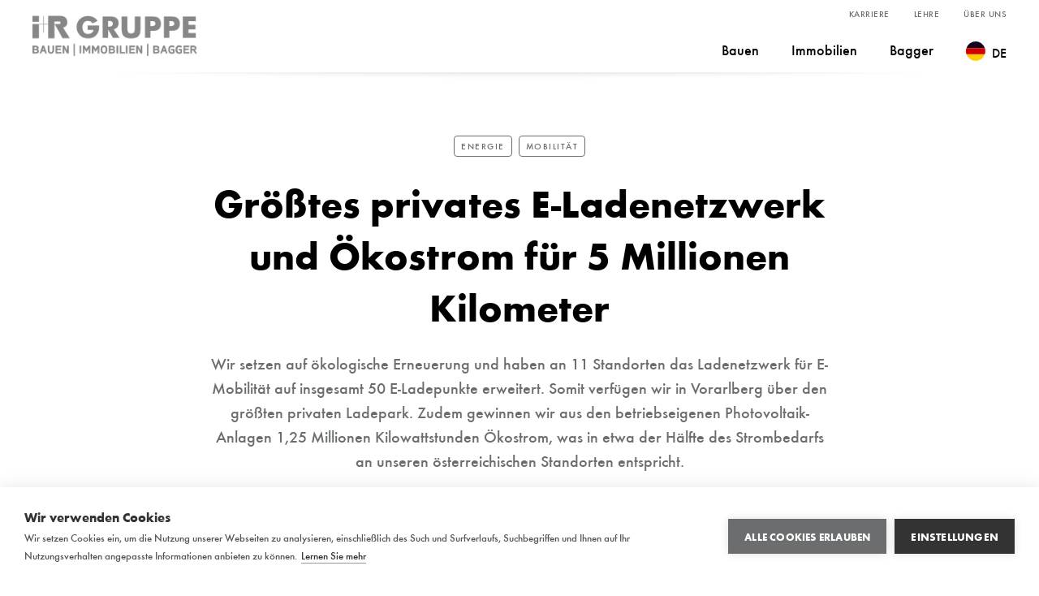

--- FILE ---
content_type: text/html; charset=UTF-8
request_url: https://www.ir-gruppe.com/de/magazin/groesstes-privates-e-ladenetzwerk
body_size: 6897
content:

<!DOCTYPE html>
<html id="js-checker-1" lang="de" class="no-js">
    <head><!-- Google Tag Manager -->
<script>(function(w,d,s,l,i){w[l]=w[l]||[];w[l].push({'gtm.start':
new Date().getTime(),event:'gtm.js'});var f=d.getElementsByTagName(s)[0],
j=d.createElement(s),dl=l!='dataLayer'?'&l='+l:'';j.async=true;j.src=
'https://www.googletagmanager.com/gtm.js?id='+i+dl;f.parentNode.insertBefore(j,f);
})(window,document,'script','dataLayer','GTM-592Z4HQ');</script>
<!-- End Google Tag Manager -->

        <meta charset="utf-8">
        <meta http-equiv="X-UA-Compatible" content="IE=edge">
        <meta name="viewport" content="width=device-width, initial-scale=1">
        <meta name="mobile-web-app-capable" content="yes">
        <title>Größtes privates E-Ladenetzwerk und Ökostrom für 5 Millionen Kilometer - i+R Gruppe</title><meta name="description" content="Wir setzen auf ökologische Erneuerung und haben an 11 Standorten das Ladenetzwerk für E-Mobilität auf insgesamt 50 E-Ladepunkte erweitert. Somit verfügen wir in Vorarlberg über den größten privaten Ladepark. Zudem gewinnen wir aus den betriebseigenen Photovoltaik-Anlagen 1,25 Millionen Kilowattstunden Ökostrom, was in etwa der Hälfte des Strombedarfs an unseren österreichischen Standorten entspricht."><meta name="robots" content="index,follow"><link rel="alternate" href="https://www.ir-gruppe.com/de/magazin/groesstes-privates-e-ladenetzwerk" hreflang="de"><link rel="canonical" href="https://www.ir-gruppe.com/de/magazin/groesstes-privates-e-ladenetzwerk">
                        <meta name="revisit-after" content="2 days"/>
            
                        <meta name="language" content="de"/>
                                <meta name="publisher" content="MASSIVE ART WebServices GmbH"/>
                                <meta name="author" content="i+R Gruppe"/>
                                <meta name="copyright" content="i+R Gruppe"/>
                                <meta name="audience" content="all"/>
                                <meta name="distribution" content="global"/>
                                <meta name="image" content="https://www.ir-gruppe.com/uploads/media/1200x630/04/10864-iR-Gruppe-Ladepark.jpg?v=1-0"/>
            
                        <meta name="DC.Title" content="Größtes privates E-Ladenetzwerk und Ökostrom für 5 Millionen Kilometer"/>
                                <meta name="DC.Publisher" content="MASSIVE ART WebServices GmbH"/>
                                <meta name="DC.Copyright" content="i+R Gruppe"/>
            
                        <meta name="twitter:card" content="summary"/>
                                <meta name="twitter:url" content="https://www.ir-gruppe.com/de/magazin/groesstes-privates-e-ladenetzwerk"/>
                                <meta name="twitter:title" content="Größtes privates E-Ladenetzwerk und Ökostrom für 5 Millionen Kilometer"/>
                                <meta name="twitter:description" content="Wir setzen auf ökologische Erneuerung und haben an 11 Standorten das Ladenetzwerk für E-Mobilität auf insgesamt 50 E-Ladepunkte erweitert. Somit verfügen wir in Vorarlberg über den größten privaten Ladepark. Zudem gewinnen wir aus den betriebseigenen Photovoltaik-Anlagen 1,25 Millionen Kilowattstunden Ökostrom, was ..."/>
                                <meta name="twitter:image" content="https://www.ir-gruppe.com/uploads/media/1200x630/04/10864-iR-Gruppe-Ladepark.jpg?v=1-0"/>
            
                        <meta property="og:site_name" content="i+R Gruppe"/>
                                <meta property="og:url" content="https://www.ir-gruppe.com/de/magazin/groesstes-privates-e-ladenetzwerk"/>
                                <meta property="og:title" content="Größtes privates E-Ladenetzwerk und Ökostrom für 5 Millionen Kilometer"/>
                                <meta property="og:image" content="https://www.ir-gruppe.com/uploads/media/1200x630/04/10864-iR-Gruppe-Ladepark.jpg?v=1-0"/>
                                <meta property="og:type" content="website"/>
                                <meta property="og:description" content="Wir setzen auf ökologische Erneuerung und haben an 11 Standorten das Ladenetzwerk für E-Mobilität auf insgesamt 50 E-Ladepunkte erweitert. Somit verfügen wir in Vorarlberg über den größten privaten Ladepark. Zudem gewinnen wir aus den betriebseigenen Photovoltaik-Anlagen 1,25 Millionen Kilowattstunden Ökostrom, was ..."/>
                                <meta property="og:locale" content="de"/>
                    
        <link rel="apple-touch-icon" sizes="180x180" href="/dachmarke/images/favicon/apple-touch-icon.png">
<link rel="icon" type="image/png" sizes="32x32" href="/dachmarke/images/favicon/favicon-32x32.png">
<link rel="icon" type="image/png" sizes="16x16" href="/dachmarke/images/favicon/favicon-16x16.png">
<link rel="manifest" href="/dachmarke/images/favicon/site.webmanifest">
<link rel="mask-icon" href="/dachmarke/images/favicon/safari-pinned-tab.svg" color="#ffec00">
<meta name="theme-color" content="#ffffff">
        
        <link rel="stylesheet" href="/build/dachmarke/css/main.73b39e52075985e56057.css" />
            </head>
    <body><!-- Google Tag Manager (noscript) -->
<noscript><iframe src="https://www.googletagmanager.com/ns.html?id=GTM-592Z4HQ"
height="0" width="0" style="display:none;visibility:hidden"></iframe></noscript>
<!-- End Google Tag Manager (noscript) -->

                     
<nav id="navigation-1" class="navigation navigation--hidden">
        <div class="navigation-placeholder"></div>

    <div class="navigation-wrapper js-navigation">
        <div class="navigation-inner">
            <a href="https://www.ir-gruppe.com/de">
                <img src="/dachmarke/images/logos/ir-umbrella-group-logo.png"
                     class="navigation-logo is-small"
                     alt="i+R Gruppe GmbH"
                     title="i+R Gruppe">
            </a>

            <div class="navigation-content js-content">
                <div class="navigation-content-inner">
                                        <div class="navigation-languages-select">
                        <img src="/dachmarke/images/flags/flag-de.svg"
                             width="24"
                             height="24">

                        <select onchange="window.location.href = this.value;">
                                                                                                                            
                                <option value="https://www.ir-gruppe.com/de/magazin/groesstes-privates-e-ladenetzwerk" selected>DE</option>
                                                                                                                            
                                <option value="https://www.ir-gruppe.com/en">EN</option>
                                                    </select>
                    </div>

                    <div class="navigation-top-links">
                        <ul>
                                                                                            
                                <li class="">
                                    <a href="https://www.ir-gruppe.com/de/karriere"
                                       class="">
                                        Karriere
                                    </a>
                                </li>
                                                                                            
                                <li class="">
                                    <a href="https://www.ir-gruppe.com/de/lehre"
                                       class="">
                                        Lehre
                                    </a>
                                </li>
                                                                                            
                                <li class="">
                                    <a href="https://www.ir-gruppe.com/de/ueber-uns"
                                       class="">
                                        Über uns
                                    </a>
                                </li>
                                                    </ul>
                    </div>

                    <ul class="navigation-main-links">
                                                                                
                            <li class="">
                                <a href="https://www.ir-gruppe.com/de/bauen"
                                   class="">
                                    Bauen
                                </a>
                            </li>
                                                                                
                            <li class="">
                                <a href="https://www.ir-gruppe.com/de/immobilien"
                                   class="">
                                    Immobilien
                                </a>
                            </li>
                                                                                
                            <li class="">
                                <a href="https://www.ir-gruppe.com/de/bagger"
                                   class="">
                                    Bagger
                                </a>
                            </li>
                        
                        
                                                                            <li class="navigation-item--languages">
                                                                <div class="navigation-languages js-lang-chooser">
                                    <div class="navigation-languages-active js-lang-chooser-active">
                                        <img src="/dachmarke/images/flags/flag-de.svg"
                                             width="24"
                                             height="24"
                                             alt="de">
                                        <span>DE</span>
                                    </div>

                                    <div class="navigation-languages-chooser">
                                                                                                                                                                                                                        
                                                <div>
                                                    <a href="https://www.ir-gruppe.com/en"
                                                       class="navigation-languages-chooser-link">
                                                        <img src="/dachmarke/images/flags/flag-en.svg"
                                                             width="24"
                                                             height="24"
                                                             alt="en">
                                                        <span>EN</span>
                                                    </a>
                                                </div>
                                                                                                                        </div>
                                </div>
                            </li>
                                            </ul>
                </div>
            </div>
        </div>

        <button class="navigation-toggler hamburger hamburger--3dy js-toggler"
                type="button"
                aria-label="Menu"
                aria-expanded="false">
            <span class="hamburger-box">
                <span class="hamburger-inner"></span>
            </span>
        </button>
    </div>
</nav>

        
        <main class="content">
                <div class="article-magazine">
        


<header class="header-article" property="description">
            <div class="header-article-category-wrapper">
                            <div class="header-article-category">Energie</div>
                            <div class="header-article-category">Mobilität</div>
                    </div>
    
    <h1 class="header-article-title" property="title">
        Größtes privates E-Ladenetzwerk und Ökostrom für 5 Millionen Kilometer
    </h1>

    <p>Wir setzen auf ökologische Erneuerung und haben an 11 Standorten das Ladenetzwerk für E-Mobilität auf insgesamt 50 E-Ladepunkte erweitert. Somit verfügen wir in Vorarlberg über den größten privaten Ladepark. Zudem gewinnen wir aus den betriebseigenen Photovoltaik-Anlagen 1,25 Millionen Kilowattstunden Ökostrom, was in etwa der Hälfte des Strombedarfs an unseren österreichischen Standorten entspricht.</p>

            <div class="header-article-info-wrapper">
            17. Februar 2022 <span class="header-bullet"></span>Johannes Traxler
        </div>
    
            <div class="header-article-social">
                                                            <div class="header-article-social-share">
                <a href="https://www.facebook.com/dialog/send?app_id=123456789?link=https://www.ir-gruppe.com/de/magazin/groesstes-privates-e-ladenetzwerk&redirect_uri=https://www.ir-gruppe.com/de/magazin/groesstes-privates-e-ladenetzwerk" target="_blank">
                    <i class="icon-facebook"></i>
                </a>
            </div>

            <div class="header-article-social-share">
                <a href="https://twitter.com/intent/tweet?url=https://www.ir-gruppe.com/de/magazin/groesstes-privates-e-ladenetzwerk" target="_blank">
                    <i class="icon-twitter"></i>
                </a>
            </div>

            <div class="header-article-social-share">
                <a href="https://www.linkedin.com/sharing/share-offsite/?url=https://www.ir-gruppe.com/de/magazin/groesstes-privates-e-ladenetzwerk" target="_blank">
                    <i class="icon-linkedin"></i>
                </a>
            </div>

            <div class="header-article-social-share">
                <a href="mailto:?subject=Größtes privates E-Ladenetzwerk und Ökostrom für 5 Millionen Kilometer&body=https://www.ir-gruppe.com/de/magazin/groesstes-privates-e-ladenetzwerk" target="_blank">
                    <i class="icon-send"></i>
                </a>
            </div>
        </div>
    
                            
        <div class="header-article-image-container">
            <div class="is-relative">
                <img src="/uploads/media/1200x630/04/10864-iR-Gruppe-Ladepark.jpg?v=1-0" alt="iR-Gruppe-Ladepark" title="iR-Gruppe-Ladepark" property="image"/>
            </div>

                            <p>
                    Für die Zukunft der E-Mobilität gerüstet: Der E-Ladepark bei der Unternehmenszentrale der i+R Gruppe in Lauterach.
                </p>
                    </div>
    </header>

                
    
    <section class="text-with-image">
        <div class="text-with-image-content-container">
            
                            <div class="text-with-image-description list-text">
                    <p>Auf dem Weg zur Energiewende sind wir gut unterwegs: „Unsere ersten betriebseigenen Photovoltaik-Anlagen haben wir schon vor 25 Jahren in Betrieb genommen. Heute ist es bei Neubauten Standard, Bestandsbauten rüsten wir nach, wo es geht“, informiert Joachim Alge, einer der beiden Eigentümer des Familienunternehmens. Reinhard Schertler ergänzt: „Zusätzlich haben wir in den vergangenen Jahren die E-Mobilität stark ausgebaut.“</p><p>&nbsp;</p><p>40 Prozent der im vergangenen Jahr neu zugelassenen PKW sind elektrisch, über alle Fahrzeugtypen hinweg ist es knapp ein Drittel. Angeschafft wurden neben PKW auch zwei E-Busse für Baustellenteams und Lehrlinge sowie E-Stapler. Auch die Pool-Autos fahren mit Strom. Ein Blick auf die Kilometerleistung zeigt: 320.000 elektrisch zurückgelegte Kilometer im Jahr 2021 sparten in der Öko-Bilanz rund 55 Tonnen CO<sub>2</sub> ein.</p>
                </div>
            
            
                    </div>

            </section>
        
    
    
    <div class="dachmarke-quote">
        <div class="dachmarke-quote-outer">
            <div class="dachmarke-quote-inner">
                <div class="dachmarke-quote-icon">
                    <i class="icon-quote"></i>
                </div>

                                    <div class="dachmarke-quote-text">
                        Unsere ersten betriebseigenen Photovoltaik-Anlagen haben wir schon vor 25 Jahren in Betrieb genommen. Heute ist es bei Neubauten Standard, Bestandsbauten rüsten wir nach, wo es geht
                    </div>
                
                                    <div class="dachmarke-quote-person">
                        Joachim Alge
                    </div>
                
                                    <div class="dachmarke-quote-position">
                        Eigentümer und Geschäftsführer <span class="no-text-transform">i</span>+R Gruppe
                    </div>
                            </div>
        </div>
    </div>
        
    
    <section class="text-with-image">
        <div class="text-with-image-content-container">
            
                            <div class="text-with-image-description list-text">
                    <p><strong>Größtes privates Ladenetzwerk Vorarlbergs</strong><br>„Um diesen Weg konsequent weiterzugehen, investieren wir aktuell eine halbe Million Euro in eine zukunftsfähige Ladeinfrastruktur und verfügen mittlerweile über das größte private Ladenetzwerk“, schildert Reinhard Schertler.</p><p>&nbsp;</p><p>Allein am i+R Mobilitätshub der Unternehmenszentrale in Lauterach stehen nach der Erweiterung neben vier Schnellladern (Hypercharger mit je 75 Kilowatt Leistung) auch 25 normale Ladestationen für Fahrzeuge von Mitarbeiter:innen und Besucher:innen zu Verfügung. Die dafür erforderliche Ladeleistung von 250 Kilowatt wird über ein intelligentes Lastenmanagement verteilt.</p>
                </div>
            
            
                    </div>

            </section>
        
    
    
    <div class="dachmarke-quote">
        <div class="dachmarke-quote-outer">
            <div class="dachmarke-quote-inner">
                <div class="dachmarke-quote-icon">
                    <i class="icon-quote"></i>
                </div>

                                    <div class="dachmarke-quote-text">
                        Um diesen Weg konsequent weiterzugehen, investieren wir aktuell eine halbe Million Euro in eine zukunftsfähige Ladeinfrastruktur und verfügen mittlerweile über das größte private Ladenetzwerk
                    </div>
                
                                    <div class="dachmarke-quote-person">
                        Reinhard Schertler
                    </div>
                
                                    <div class="dachmarke-quote-position">
                        Eigentümer und Geschäftsführer <span class="no-text-transform">i</span>+R Gruppe
                    </div>
                            </div>
        </div>
    </div>
        
    
    <section class="text-with-image">
        <div class="text-with-image-content-container">
            
                            <div class="text-with-image-description list-text">
                    <p><strong>Ökostrom vom Firmendach</strong><br>Forciert wird bei der i+R Gruppe auch die Nutzung der betriebseigenen Gebäude für Photovoltaik-Anlagen. „Der Zwilling der Elektrifizierung muss der Öko-Strom sein“, bekräftigt Joachim Alge. „Der im vergangenen Jahr gruppenweit produzierte Ökostrom durch unsere betriebseigenen Photovoltaik-Anlagen entspricht dem Energiebedarf von rund 400 Haushalten. Auf E-Mobilität umgelegt, könnten damit 5 Millionen Kilometer elektrisch zurückgelegt werden.“</p><p>&nbsp;</p><p>Auf firmeneigenen Gebäuden sind Photovoltaik-Anlagen mit einer Gesamtleistung von 1,3 Megawatt-Peak in Betrieb. Im Jahr 2021 wurden damit 1,25 Millionen Kilowattstunden Ökostrom erzeugt. Wird die Photovoltaik-Anlage als sogenannte Überschussanlage betrieben, wird ein Teil des Ökostroms direkt im Betrieb genutzt: Bis zu 90 Prozent der erzeugten Energie werden an einzelnen Standorten dem Energiebedarf der eigenen Produktion und Administration zugeführt. Lediglich der Überschuss, z. B. am Wochenende, wird in das öffentliche Stromnetz eingespeist.</p>
                </div>
            
            
                    </div>

            </section>
        
    
    <section class="text-with-image">
        <div class="text-with-image-content-container">
            
                            <div class="text-with-image-description list-text">
                    <p><strong>Fakts E-Mobilität:</strong><br>&nbsp;</p><ul><li>40 Prozent der 2021 neu zugelassenen PKWs sind elektrisch<br>knapp ein Drittel über alle Fahrzeugtypen hinweg&nbsp;</li><li>angeschafft wurden PKWs, zwei E-Busse sowie E-Stapler</li><li>Pool-Autos fahren mit Strom</li><li>320.000 elektrisch zurückgelegte Kilometer im Jahr 2021</li><li>dadurch Einsparung von rund 55 Tonnen CO<sub>2</sub></li></ul><p>&nbsp;</p><p><strong>Fakts E-Ladepark:</strong><br>&nbsp;</p><ul><li>größtes privates E-Ladenetzwerk in Vorarlberg</li><li>Investition von rund 500.000 €</li><li>Ausbau Ladepark i+R Zentrale:<br><br><ul><li>Ladeleistung von 250 Kilowatt</li><li>Intelligentes Lastenmanagement</li><li>4 Schnell-Lader - davon 2 Hypercharger mit je 75 Kilowatt Leistung, nachrüstbar auf 150 Kilowatt</li><li>25 normale Ladestationen - ebenfalls nachrüstbar</li></ul></li></ul><p>&nbsp;</p><p><strong>Fakts PV-Anlagen/Ökostrom:</strong><br>&nbsp;</p><ul><li>Erste betriebseigene PV-Anlage vor 25 Jahren</li><li>PV-Anlagen auf Firmengebäude mit Gesamtleistung von 1,3 Megawatt-Peak</li><li>Ertrag 2021: 1,25 Mio. Kilowattstunden<br>entspricht dem Strombedarf von ca. 400 Haushalten oder 5 Mio. Kilometer mit dem E-Auto</li><li>PV-Überschussanlagen: bis zu 90 % werden direkt im Betrieb genutzt</li></ul>
                </div>
            
            
                    </div>

            </section>
        
        
    <div class="author">
        <div class="author-outer">
            <div class="author-inner">
                <div class="author-name">
                    Johannes Traxler
                </div>

                <div class="author-info">
                    Als Projektmanager unterstützt Johannes Traxler die i+R Gruppe mit seiner Expertise im Umwelt- und Klimabereich. Nach seinem Schulabschluss in Oberösterreich hat es ihn für das Studium nach Wien verschlagen. Dort hat er an der Universität für Bodenkultur "Umwelt- und Bioressourcenmanagement" studiert. Im Anschluss an sein Auslandssemester in Leuven (Belgien) kehrte er nach Oberösterreich zurück, um dort erste Berufserfahrungen zu sammeln. Seit 2021 unterstützt er die Unternehmen der i+R Gruppe bei der "Ökologischen Erneuerung".
                </div>
            </div>
        </div>
    </div>
        
    
<div class="dachmarke-similar-articles">
    <div class="dachmarke-similar-articles-wrapper">
                    <div class="dachmarke-similar-articles-title default-article-title">
                Weitere interessante Artikel
            </div>
        
        <div class="dachmarke-similar-articles-content">
                                    
            
            
                                                                                                
    <a href="https://www.ir-gruppe.com/de/magazin/elektrisierender-jahresrueckblick" class="dachmarke-article-link" title="Elektrisierender Jahresrückblick">
        <div class="dachmarke-article">
            
            <div class="dachmarke-article-image">
                                    <picture>
                        <source media="(max-width: 480px)" srcset="/uploads/media/388x260/03/11823-elektrisierender_r%C3%BCckblick.jpg?v=1-0">
                        <source media="(max-width: 1024px)" srcset="/uploads/media/388x260/03/11823-elektrisierender_r%C3%BCckblick.jpg?v=1-0">
                        <img src="/uploads/media/388x260/03/11823-elektrisierender_r%C3%BCckblick.jpg?v=1-0" alt="elektrisierender_rückblick">
                    </picture>
                
                                    <div class="dachmarke-article-image-caption">
                        <i class="icon-time"></i>
                        <div class="dachmarke-article-image-caption-text">1 Min.</div>
                    </div>
                            </div>

                            <div class="dachmarke-article-category">
                                            <div class="dachmarke-article-category-single">Energie</div>
                                            <div class="dachmarke-article-category-single">Mobilität</div>
                                    </div>
            
            <h4 class="dachmarke-article-title">
                Elektrisierender Jahresrückblick
            </h4>

                        <div class="dachmarke-article-info">
                13. Januar 2022 <span class="header-bullet"></span>Johannes Traxler
            </div>

                                        <div class="dachmarke-article-description">
                    Sonnenstrom und Elektromobilität sind eine geniale Kombination. Darum haben wir auch 2021 beides weiter ausgebaut. Hier ein Jahresrückblick mit Zahlen und Fakten zu unseren Photovoltaik-Anlagen und unserem inzwischen beachtlichen E-Auto-Fuhrpark.
                </div>
            
            <div class="dachmarke-article-more">
                <div class="dachmarke-article-more-text">Artikel lesen</div><i class="icon-arrow"></i>
            </div>
        </div>
    </a>

                                                                                                        
    <a href="https://www.ir-gruppe.com/de/magazin/mit-sonnenstrom-zur-baggerschaufel" class="dachmarke-article-link" title="Mit Sonnenstrom zur Baggerschaufel">
        <div class="dachmarke-article">
            
            <div class="dachmarke-article-image">
                                    <picture>
                        <source media="(max-width: 480px)" srcset="/uploads/media/388x260/07/11827-Orthofoto%20PV-Anlage.png?v=1-0">
                        <source media="(max-width: 1024px)" srcset="/uploads/media/388x260/07/11827-Orthofoto%20PV-Anlage.png?v=1-0">
                        <img src="/uploads/media/388x260/07/11827-Orthofoto%20PV-Anlage.png?v=1-0" alt="Orthofoto PV-Anlage">
                    </picture>
                
                                    <div class="dachmarke-article-image-caption">
                        <i class="icon-time"></i>
                        <div class="dachmarke-article-image-caption-text">2 Min.</div>
                    </div>
                            </div>

                            <div class="dachmarke-article-category">
                                            <div class="dachmarke-article-category-single">Energie</div>
                                    </div>
            
            <h4 class="dachmarke-article-title">
                Mit Sonnenstrom zur Baggerschaufel
            </h4>

                        <div class="dachmarke-article-info">
                3. Februar 2022 <span class="header-bullet"></span>Johannes Traxler
            </div>

                                        <div class="dachmarke-article-description">
                    Am Dach der MARTIN GmbH in Ludesch betreiben wir eine Photovoltaikanlage mit einer Leistung von 200 kWp (Kilowatt-Peak). 90 % des erzeugten Ökostroms wird direkt in der Produktion und den Büros verwendet - sozusagen vom Dach in die Baggerschaufel.
                </div>
            
            <div class="dachmarke-article-more">
                <div class="dachmarke-article-more-text">Artikel lesen</div><i class="icon-arrow"></i>
            </div>
        </div>
    </a>

                                                                                                        
    <a href="https://www.ir-gruppe.com/de/magazin/netzwerk-mobil-irgruppe" class="dachmarke-article-link" title="i+R Gruppe tritt Netzwerk Wirtschaft Mobil bei">
        <div class="dachmarke-article">
            
            <div class="dachmarke-article-image">
                                    <picture>
                        <source media="(max-width: 480px)" srcset="/uploads/media/388x260/08/11848-beitritt-netzwerk-wirtschaft-mobil.jpg?v=1-0">
                        <source media="(max-width: 1024px)" srcset="/uploads/media/388x260/08/11848-beitritt-netzwerk-wirtschaft-mobil.jpg?v=1-0">
                        <img src="/uploads/media/388x260/08/11848-beitritt-netzwerk-wirtschaft-mobil.jpg?v=1-0" alt="beitritt-netzwerk-wirtschaft-mobil">
                    </picture>
                
                                    <div class="dachmarke-article-image-caption">
                        <i class="icon-time"></i>
                        <div class="dachmarke-article-image-caption-text">1 Min.</div>
                    </div>
                            </div>

                            <div class="dachmarke-article-category">
                                            <div class="dachmarke-article-category-single">Mobilität</div>
                                    </div>
            
            <h4 class="dachmarke-article-title">
                i+R Gruppe tritt Netzwerk Wirtschaft Mobil bei
            </h4>

                        <div class="dachmarke-article-info">
                3. März 2022 <span class="header-bullet"></span>Johannes Traxler
            </div>

                                        <div class="dachmarke-article-description">
                    Seit Oktober sind wir Teil des Netzwerks Wirtschaft MOBIL. Im Netzwerk haben sich 14 große Arbeitgeber aus Vorarlberg und Liechtenstein zusammengeschlossen, um sich zusammen um eine umweltfreundliche Gestaltung der betrieblichen Mobilität zu kümmern.
                </div>
            
            <div class="dachmarke-article-more">
                <div class="dachmarke-article-more-text">Artikel lesen</div><i class="icon-arrow"></i>
            </div>
        </div>
    </a>

                                                        </div>
    </div>
</div>
    </div>
        </main>

        

                    
<footer class="footer">
    <ul>
                                    
                
                <li>
                    <a href="https://www.ir-gruppe.com/de/kontakt" class="no-default-link-styling">
                        Kontakt
                    </a>
                </li>
                            
                
                <li>
                    <a href="https://www.ir-gruppe.com/de/impressum" class="no-default-link-styling">
                        Impressum
                    </a>
                </li>
                            
                
                <li>
                    <a href="https://www.ir-gruppe.com/de/sitemap" class="no-default-link-styling">
                        Sitemap
                    </a>
                </li>
                            
                
                <li>
                    <a href="https://www.ir-gruppe.com/de/presseservice" class="no-default-link-styling">
                        Presseservice
                    </a>
                </li>
                            
                
                <li>
                    <a href="https://www.ir-gruppe.com/de/datenschutzerklaerung" class="no-default-link-styling">
                        Datenschutzerklärung
                    </a>
                </li>
                            
                                                    
                <li>
                    <a href="https://whistleblowersoftware.com/secure/iR-Hinweisgebersystem" target="_blank" class="no-default-link-styling">
                        Hinweisgeberplattform
                    </a>
                </li>
                    
        <li>
            <a href="#" class="ch2-open-settings-btn">
                Cookie Einstellungen
            </a>
        </li>
    </ul>

    <div class="footer-logo">
        <img src="/dachmarke/images/logos/ir-umbrella-group-logo-white.svg"
             alt="i+R Gruppe GmbH"
             title="i+R Gruppe GmbH"/>
    </div>
</footer>
        
                    <script src="/dachmarke/js/modernizr.js" defer></script>
            <script src="/build/dachmarke/js/main.759c55a83e38def57be3.js"></script>
            <script>
                web.startComponents([{"name":"js-checker","id":"js-checker-1","options":{}},{"name":"navigation","id":"navigation-1","options":{}}]);
            </script>
            </body>
</html>


--- FILE ---
content_type: text/css
request_url: https://www.ir-gruppe.com/build/dachmarke/css/main.73b39e52075985e56057.css
body_size: 20186
content:
a,abbr,acronym,address,applet,article,aside,audio,b,big,blockquote,body,canvas,caption,center,cite,code,dd,del,details,dfn,div,dl,dt,em,embed,fieldset,figcaption,figure,footer,form,h1,h2,h3,h4,h5,h6,header,hgroup,html,i,iframe,img,ins,kbd,label,legend,li,main,mark,menu,nav,object,ol,output,p,pre,q,ruby,s,samp,section,small,span,strike,strong,sub,summary,sup,table,tbody,td,tfoot,th,thead,time,tr,tt,u,ul,var,video{border:0;font-size:100%;font:inherit;margin:0;padding:0;vertical-align:baseline}article,aside,details,figcaption,figure,footer,header,hgroup,main,menu,nav,section{display:block}[hidden]{display:none}body{line-height:1}menu,ol,ul{list-style:none}blockquote,q{quotes:none}blockquote:after,blockquote:before,q:after,q:before{content:"";content:none}table{border-collapse:collapse;border-spacing:0}.slick-slider{-webkit-touch-callout:none;-webkit-tap-highlight-color:rgba(0,0,0,0);box-sizing:border-box;touch-action:pan-y;-webkit-user-select:none;-moz-user-select:none;user-select:none}.slick-list,.slick-slider{display:block;position:relative}.slick-list{margin:0;overflow:hidden;padding:0}.slick-list:focus{outline:none}.slick-list.dragging{cursor:pointer;cursor:hand}.slick-slider .slick-list,.slick-slider .slick-track{transform:translateZ(0)}.slick-track{display:block;left:0;margin-left:auto;margin-right:auto;position:relative;top:0}.slick-track:after,.slick-track:before{content:"";display:table}.slick-track:after{clear:both}.slick-loading .slick-track{visibility:hidden}.slick-slide{display:none;float:left;height:100%;min-height:1px}[dir=rtl] .slick-slide{float:right}.slick-slide img{display:block}.slick-slide.slick-loading img{display:none}.slick-slide.dragging img{pointer-events:none}.slick-initialized .slick-slide{display:block}.slick-loading .slick-slide{visibility:hidden}.slick-vertical .slick-slide{border:1px solid transparent;display:block;height:auto}.slick-arrow.slick-hidden{display:none}.selectric-wrapper{cursor:pointer;position:relative}.selectric-responsive{width:100%}.selectric{background:#f8f8f8;border:1px solid #ddd;border-radius:0;overflow:hidden;position:relative}.selectric .label{color:#444;font-size:12px;margin:0 38px 0 10px;overflow:hidden;text-overflow:ellipsis;-webkit-user-select:none;-moz-user-select:none;user-select:none;white-space:nowrap}.selectric .button,.selectric .label{display:block;height:38px;line-height:38px}.selectric .button{background-color:#f8f8f8;color:#bbb;font:0/0 a;*font:20px/38px Lucida Sans Unicode,Arial Unicode MS,Arial;position:absolute;right:0;text-align:center;top:0;width:38px}.selectric .button:after{border:4px solid transparent;border-bottom:none;border-top-color:#bbb;bottom:0;content:" ";height:0;left:0;margin:auto;position:absolute;right:0;top:0;width:0}.selectric-focus .selectric{border-color:#aaa}.selectric-hover .selectric{border-color:#c4c4c4}.selectric-hover .selectric .button{color:#a2a2a2}.selectric-hover .selectric .button:after{border-top-color:#a2a2a2}.selectric-open{z-index:9999}.selectric-open .selectric{border-color:#c4c4c4}.selectric-open .selectric-items{display:block}.selectric-disabled{cursor:default;filter:alpha(opacity=50);opacity:.5;-webkit-user-select:none;-moz-user-select:none;user-select:none}.selectric-hide-select{height:0;overflow:hidden;position:relative;width:0}.selectric-hide-select select{left:-100%;position:absolute}.selectric-hide-select.selectric-is-native{height:100%;position:absolute;width:100%;z-index:10}.selectric-hide-select.selectric-is-native select{border:none;box-sizing:border-box;height:100%;left:0;opacity:0;position:absolute;right:0;top:0;width:100%;z-index:1}.selectric-input{clip:rect(0,0,0,0)!important;background:none!important;border:none!important;*font:0/0 a!important;height:1px!important;left:0!important;margin:0!important;outline:none!important;overflow:hidden!important;padding:0!important;position:absolute!important;top:0!important;width:1px!important}.selectric-temp-show{display:block!important;position:absolute!important;visibility:hidden!important}.selectric-items{background:#f8f8f8;border:1px solid #c4c4c4;box-shadow:0 0 10px -6px;display:none;left:0;position:absolute;top:100%;z-index:-1}.selectric-items .selectric-scroll{height:100%;overflow:auto}.selectric-above .selectric-items{bottom:100%;top:auto}.selectric-items li,.selectric-items ul{font-size:12px;line-height:20px;list-style:none;margin:0;min-height:20px;padding:0}.selectric-items li{color:#666;cursor:pointer;display:block;padding:10px}.selectric-items li.selected{background:#e0e0e0;color:#444}.selectric-items li.highlighted{background:#d0d0d0;color:#444}.selectric-items li:hover{background:#d5d5d5;color:#444}.selectric-items .disabled{background:none!important;color:#666!important;cursor:default!important;filter:alpha(opacity=50);opacity:.5;-webkit-user-select:none;-moz-user-select:none;user-select:none}.selectric-items .selectric-group .selectric-group-label{background:none;color:#444;cursor:default;font-weight:700;padding-left:10px;-webkit-user-select:none;-moz-user-select:none;user-select:none}.selectric-items .selectric-group.disabled li{filter:alpha(opacity=100);opacity:1}.selectric-items .selectric-group li{padding-left:25px}.mfp-bg{background:#0b0b0b;height:100%;left:0;opacity:.8;overflow:hidden;position:fixed;top:0;width:100%;z-index:1042}.mfp-wrap{-webkit-backface-visibility:hidden;outline:none!important;position:fixed;z-index:1043}.mfp-container,.mfp-wrap{height:100%;left:0;top:0;width:100%}.mfp-container{box-sizing:border-box;padding:0 8px;position:absolute;text-align:center}.mfp-container:before{content:"";display:inline-block;height:100%;vertical-align:middle}.mfp-align-top .mfp-container:before{display:none}.mfp-content{display:inline-block;margin:0 auto;position:relative;text-align:left;vertical-align:middle;z-index:1045}.mfp-ajax-holder .mfp-content,.mfp-inline-holder .mfp-content{cursor:auto;width:100%}.mfp-ajax-cur{cursor:progress}.mfp-zoom-out-cur,.mfp-zoom-out-cur .mfp-image-holder .mfp-close{cursor:zoom-out}.mfp-zoom{cursor:pointer;cursor:zoom-in}.mfp-auto-cursor .mfp-content{cursor:auto}.mfp-arrow,.mfp-close,.mfp-counter,.mfp-preloader{-webkit-user-select:none;-moz-user-select:none;user-select:none}.mfp-loading.mfp-figure{display:none}.mfp-hide{display:none!important}.mfp-preloader{color:#ccc;left:8px;margin-top:-.8em;position:absolute;right:8px;text-align:center;top:50%;width:auto;z-index:1044}.mfp-preloader a{color:#ccc}.mfp-preloader a:hover{color:#fff}.mfp-s-error .mfp-content,.mfp-s-ready .mfp-preloader{display:none}button.mfp-arrow,button.mfp-close{-webkit-appearance:none;background:transparent;border:0;box-shadow:none;cursor:pointer;display:block;outline:none;overflow:visible;padding:0;touch-action:manipulation;z-index:1046}button::-moz-focus-inner{border:0;padding:0}.mfp-close{color:#fff;font-family:Arial,Baskerville,monospace;font-size:28px;font-style:normal;height:44px;line-height:44px;opacity:.65;padding:0 0 18px 10px;position:absolute;right:0;text-align:center;text-decoration:none;top:0;width:44px}.mfp-close:focus,.mfp-close:hover{opacity:1}.mfp-close:active{top:1px}.mfp-close-btn-in .mfp-close{color:#333}.mfp-iframe-holder .mfp-close,.mfp-image-holder .mfp-close{color:#fff;padding-right:6px;right:-6px;text-align:right;width:100%}.mfp-counter{color:#ccc;font-size:12px;line-height:18px;position:absolute;right:0;top:0;white-space:nowrap}.mfp-arrow{-webkit-tap-highlight-color:rgba(0,0,0,0);height:110px;margin:-55px 0 0;opacity:.65;padding:0;position:absolute;top:50%;width:90px}.mfp-arrow:active{margin-top:-54px}.mfp-arrow:focus,.mfp-arrow:hover{opacity:1}.mfp-arrow:after,.mfp-arrow:before{border:inset transparent;content:"";display:block;height:0;left:0;margin-left:35px;margin-top:35px;position:absolute;top:0;width:0}.mfp-arrow:after{border-bottom-width:13px;border-top-width:13px;top:8px}.mfp-arrow:before{border-bottom-width:21px;border-top-width:21px;opacity:.7}.mfp-arrow-left{left:0}.mfp-arrow-left:after{border-right:17px solid #fff;margin-left:31px}.mfp-arrow-left:before{border-right:27px solid #3f3f3f;margin-left:25px}.mfp-arrow-right{right:0}.mfp-arrow-right:after{border-left:17px solid #fff;margin-left:39px}.mfp-arrow-right:before{border-left:27px solid #3f3f3f}.mfp-iframe-holder{padding-bottom:40px;padding-top:40px}.mfp-iframe-holder .mfp-content{line-height:0;max-width:900px;width:100%}.mfp-iframe-holder .mfp-close{top:-40px}.mfp-iframe-scaler{height:0;overflow:hidden;padding-top:56.25%;width:100%}.mfp-iframe-scaler iframe{background:#000;box-shadow:0 0 8px rgba(0,0,0,.6);display:block;height:100%;left:0;position:absolute;top:0;width:100%}img.mfp-img{box-sizing:border-box;display:block;height:auto;margin:0 auto;max-width:100%;padding:40px 0;width:auto}.mfp-figure,img.mfp-img{line-height:0}.mfp-figure:after{background:#444;bottom:40px;box-shadow:0 0 8px rgba(0,0,0,.6);content:"";display:block;height:auto;left:0;position:absolute;right:0;top:40px;width:auto;z-index:-1}.mfp-figure small{color:#bdbdbd;display:block;font-size:12px;line-height:14px}.mfp-figure figure{margin:0}.mfp-bottom-bar{cursor:auto;left:0;margin-top:-36px;position:absolute;top:100%;width:100%}.mfp-title{word-wrap:break-word;color:#f3f3f3;line-height:18px;padding-right:36px;text-align:left}.mfp-image-holder .mfp-content{max-width:100%}.mfp-gallery .mfp-image-holder .mfp-figure{cursor:pointer}@media screen and (max-height:300px),screen and (max-width:800px)and (orientation:landscape){.mfp-img-mobile .mfp-image-holder{padding-left:0;padding-right:0}.mfp-img-mobile img.mfp-img{padding:0}.mfp-img-mobile .mfp-figure:after{bottom:0;top:0}.mfp-img-mobile .mfp-figure small{display:inline;margin-left:5px}.mfp-img-mobile .mfp-bottom-bar{background:rgba(0,0,0,.6);bottom:0;box-sizing:border-box;margin:0;padding:3px 5px;position:fixed;top:auto}.mfp-img-mobile .mfp-bottom-bar:empty{padding:0}.mfp-img-mobile .mfp-counter{right:5px;top:3px}.mfp-img-mobile .mfp-close{background:rgba(0,0,0,.6);height:35px;line-height:35px;padding:0;position:fixed;right:0;text-align:center;top:0;width:35px}}@media (max-width:900px){.mfp-arrow{transform:scale(.75)}.mfp-arrow-left{transform-origin:0}.mfp-arrow-right{transform-origin:100%}.mfp-container{padding-left:6px;padding-right:6px}}.grid{list-style:none;margin:0 0 0 -24px;padding:0}.grid__item{box-sizing:border-box;display:inline-block;padding-left:24px;vertical-align:top;width:100%}.grid--rev{direction:rtl;text-align:left}.grid--rev>.grid__item{direction:ltr;text-align:left}.grid--full{margin-left:0}.grid--full>.grid__item{padding-left:0}.grid--right{text-align:right}.grid--right>.grid__item{text-align:left}.grid--center{text-align:center}.grid--center>.grid__item{text-align:left}.grid--middle>.grid__item{vertical-align:middle}.grid--bottom>.grid__item{vertical-align:bottom}.grid--narrow{margin-left:-12px}.grid--narrow>.grid__item{padding-left:12px}.grid--wide{margin-left:-48px}.grid--wide>.grid__item{padding-left:48px}.one-whole{width:100%}.five-tenths,.four-eighths,.one-half,.six-twelfths,.three-sixths,.two-quarters{width:50%}.four-twelfths,.one-third,.two-sixths{width:33.333%}.eight-twelfths,.four-sixths,.two-thirds{width:66.666%}.one-quarter,.three-twelfths,.two-eighths{width:25%}.nine-twelfths,.six-eighths,.three-quarters{width:75%}.one-fifth,.two-tenths{width:20%}.four-tenths,.two-fifths{width:40%}.six-tenths,.three-fifths{width:60%}.eight-tenths,.four-fifths{width:80%}.one-sixth,.two-twelfths{width:16.666%}.five-sixths,.ten-twelfths{width:83.333%}.one-eighth{width:12.5%}.three-eighths{width:37.5%}.five-eighths{width:62.5%}.seven-eighths{width:87.5%}.one-tenth{width:10%}.three-tenths{width:30%}.seven-tenths{width:70%}.nine-tenths{width:90%}.one-twelfth{width:8.333%}.five-twelfths{width:41.666%}.seven-twelfths{width:58.333%}.eleven-twelfths{width:91.666%}@media only screen and (max-width:480px){.palm--one-whole{width:100%}.palm--five-tenths,.palm--four-eighths,.palm--one-half,.palm--six-twelfths,.palm--three-sixths,.palm--two-quarters{width:50%}.palm--four-twelfths,.palm--one-third,.palm--two-sixths{width:33.333%}.palm--eight-twelfths,.palm--four-sixths,.palm--two-thirds{width:66.666%}.palm--one-quarter,.palm--three-twelfths,.palm--two-eighths{width:25%}.palm--nine-twelfths,.palm--six-eighths,.palm--three-quarters{width:75%}.palm--one-fifth,.palm--two-tenths{width:20%}.palm--four-tenths,.palm--two-fifths{width:40%}.palm--six-tenths,.palm--three-fifths{width:60%}.palm--eight-tenths,.palm--four-fifths{width:80%}.palm--one-sixth,.palm--two-twelfths{width:16.666%}.palm--five-sixths,.palm--ten-twelfths{width:83.333%}.palm--one-eighth{width:12.5%}.palm--three-eighths{width:37.5%}.palm--five-eighths{width:62.5%}.palm--seven-eighths{width:87.5%}.palm--one-tenth{width:10%}.palm--three-tenths{width:30%}.palm--seven-tenths{width:70%}.palm--nine-tenths{width:90%}.palm--one-twelfth{width:8.333%}.palm--five-twelfths{width:41.666%}.palm--seven-twelfths{width:58.333%}.palm--eleven-twelfths{width:91.666%}}@media only screen and (min-width:481px)and (max-width:1023px){.lap--one-whole{width:100%}.lap--five-tenths,.lap--four-eighths,.lap--one-half,.lap--six-twelfths,.lap--three-sixths,.lap--two-quarters{width:50%}.lap--four-twelfths,.lap--one-third,.lap--two-sixths{width:33.333%}.lap--eight-twelfths,.lap--four-sixths,.lap--two-thirds{width:66.666%}.lap--one-quarter,.lap--three-twelfths,.lap--two-eighths{width:25%}.lap--nine-twelfths,.lap--six-eighths,.lap--three-quarters{width:75%}.lap--one-fifth,.lap--two-tenths{width:20%}.lap--four-tenths,.lap--two-fifths{width:40%}.lap--six-tenths,.lap--three-fifths{width:60%}.lap--eight-tenths,.lap--four-fifths{width:80%}.lap--one-sixth,.lap--two-twelfths{width:16.666%}.lap--five-sixths,.lap--ten-twelfths{width:83.333%}.lap--one-eighth{width:12.5%}.lap--three-eighths{width:37.5%}.lap--five-eighths{width:62.5%}.lap--seven-eighths{width:87.5%}.lap--one-tenth{width:10%}.lap--three-tenths{width:30%}.lap--seven-tenths{width:70%}.lap--nine-tenths{width:90%}.lap--one-twelfth{width:8.333%}.lap--five-twelfths{width:41.666%}.lap--seven-twelfths{width:58.333%}.lap--eleven-twelfths{width:91.666%}}@media only screen and (max-width:1023px){.portable--one-whole{width:100%}.portable--five-tenths,.portable--four-eighths,.portable--one-half,.portable--six-twelfths,.portable--three-sixths,.portable--two-quarters{width:50%}.portable--four-twelfths,.portable--one-third,.portable--two-sixths{width:33.333%}.portable--eight-twelfths,.portable--four-sixths,.portable--two-thirds{width:66.666%}.portable--one-quarter,.portable--three-twelfths,.portable--two-eighths{width:25%}.portable--nine-twelfths,.portable--six-eighths,.portable--three-quarters{width:75%}.portable--one-fifth,.portable--two-tenths{width:20%}.portable--four-tenths,.portable--two-fifths{width:40%}.portable--six-tenths,.portable--three-fifths{width:60%}.portable--eight-tenths,.portable--four-fifths{width:80%}.portable--one-sixth,.portable--two-twelfths{width:16.666%}.portable--five-sixths,.portable--ten-twelfths{width:83.333%}.portable--one-eighth{width:12.5%}.portable--three-eighths{width:37.5%}.portable--five-eighths{width:62.5%}.portable--seven-eighths{width:87.5%}.portable--one-tenth{width:10%}.portable--three-tenths{width:30%}.portable--seven-tenths{width:70%}.portable--nine-tenths{width:90%}.portable--one-twelfth{width:8.333%}.portable--five-twelfths{width:41.666%}.portable--seven-twelfths{width:58.333%}.portable--eleven-twelfths{width:91.666%}}@media only screen and (min-width:1024px){.desk--one-whole{width:100%}.desk--five-tenths,.desk--four-eighths,.desk--one-half,.desk--six-twelfths,.desk--three-sixths,.desk--two-quarters{width:50%}.desk--four-twelfths,.desk--one-third,.desk--two-sixths{width:33.333%}.desk--eight-twelfths,.desk--four-sixths,.desk--two-thirds{width:66.666%}.desk--one-quarter,.desk--three-twelfths,.desk--two-eighths{width:25%}.desk--nine-twelfths,.desk--six-eighths,.desk--three-quarters{width:75%}.desk--one-fifth,.desk--two-tenths{width:20%}.desk--four-tenths,.desk--two-fifths{width:40%}.desk--six-tenths,.desk--three-fifths{width:60%}.desk--eight-tenths,.desk--four-fifths{width:80%}.desk--one-sixth,.desk--two-twelfths{width:16.666%}.desk--five-sixths,.desk--ten-twelfths{width:83.333%}.desk--one-eighth{width:12.5%}.desk--three-eighths{width:37.5%}.desk--five-eighths{width:62.5%}.desk--seven-eighths{width:87.5%}.desk--one-tenth{width:10%}.desk--three-tenths{width:30%}.desk--seven-tenths{width:70%}.desk--nine-tenths{width:90%}.desk--one-twelfth{width:8.333%}.desk--five-twelfths{width:41.666%}.desk--seven-twelfths{width:58.333%}.desk--eleven-twelfths{width:91.666%}}@font-face{font-display:swap;font-family:Futura;font-style:normal;font-weight:500;src:url(/dachmarke/fonts/futura/fonts/ac29e97b-4d85-4684-9513-0a5b887579e3.woff2) format("woff2"),url(/dachmarke/fonts/futura/fonts/fb2ecc9a-88be-4293-9a40-e4f4a124cadd.woff) format("woff")}@font-face{font-display:swap;font-family:Futura;font-style:normal;font-weight:700;src:url(/dachmarke/fonts/futura/fonts/801cc5a6-eaad-4fd1-84a7-7c3078365794.woff2) format("woff2"),url(/dachmarke/fonts/futura/fonts/1784423e-f874-498e-898c-ed3fc1d04612.woff) format("woff")}@font-face{font-display:block;font-family:icomoon;font-style:normal;font-weight:400;src:url(/dachmarke/fonts/iconfont/fonts/icomoon.ttf?mui9jm) format("truetype"),url(/dachmarke/fonts/iconfont/fonts/icomoon.woff?mui9jm) format("woff"),url(/dachmarke/fonts/iconfont/fonts/icomoon.svg?mui9jm#icomoon) format("svg")}[class*=" icon-"],[class^=icon-]{speak:never;font-feature-settings:normal;-webkit-font-smoothing:antialiased;-moz-osx-font-smoothing:grayscale;font-family:icomoon!important;font-style:normal;font-variant:normal;font-weight:400;line-height:1;text-transform:none}.icon-barriere-frei-karriere-1:before{content:""}.icon-balance-1:before{content:""}.icon-linkedin:before{content:""}.icon-facebook:before{content:""}.icon-send:before{content:""}.icon-time:before{content:""}.icon-twitter:before{content:""}.icon-termineinhaltung:before{content:""}.icon-close:before{content:""}.icon-Checkmark-UL:before{content:""}.icon-fax:before{content:""}.icon-arrow-down:before{content:""}.icon-file-empty:before{content:""}.icon-file-zip:before{content:""}.icon-file-pdf1:before{content:""}.icon-file-pdf2:before{content:""}.icon-download:before{content:""}.icon-whatsapp:before{content:""}.icon-mappin:before{content:""}.icon-email:before{content:""}.icon-phone-call:before{content:""}.icon-Instagram:before{content:""}.icon-Facebook:before{content:""}.icon-Xing:before{content:""}.icon-YouTube:before{content:""}.icon-Kununo:before{content:""}.icon-bagger:before{content:""}.icon-quote:before{content:""}.icon-check-mark:before{content:""}.icon-arrow:before{content:""}.icon-immo:before{content:""}.icon-bau:before{content:""}html{box-sizing:border-box;height:100%}*,:after,:before{-webkit-font-smoothing:antialiased;-moz-osx-font-smoothing:grayscale;box-sizing:inherit}body{display:flex;flex-direction:column;font-family:Futura;font-size:16px;height:100%}header{flex-shrink:0}a{color:inherit;text-decoration:none}img{display:block;max-width:100%}sub,sup{font-size:75%;line-height:0;position:relative;vertical-align:baseline}sup{top:-.5em}sub{bottom:-.25em}b,strong{font-weight:700}b,button,input,p,select,span{font-family:Futura}.content{background-color:#fff;flex:1 0 auto;position:relative}.content li a:not(.no-default-link-styling),.content p a{display:inline-block;position:relative;z-index:1}.content li a:not(.no-default-link-styling):after,.content p a:after{background-color:#d8d8d8;bottom:0;content:"";height:5px;left:0;margin:0 auto;position:absolute;right:0;width:100%;z-index:-1}.content p a:after{bottom:5px}.no-overflow{overflow:hidden}.section-title{color:#000;font-size:36px;font-weight:700;line-height:48px;position:relative;text-align:center}@media screen and (max-width:1024px){.section-title{font-size:32px}}@media screen and (max-width:480px){.section-title{font-size:26px}}.default-article-title{color:#000;font-size:40px;font-weight:700;line-height:48px;margin-bottom:25px;position:relative;text-align:center}.default-article-title--wide{margin-left:12%}.default-article-description{text-align:center}.default-article-wrap,.default-immo-wrap{margin:0 auto}.default-article-wrap{max-width:1000px;width:60%}.default-article-wrap iframe{max-width:100%}@media screen and (max-width:1024px){.default-article-wrap{width:80%}}@media screen and (max-width:480px){.default-article-wrap{width:90%}}.no-text-transform{text-transform:none!important}.default-text ol:not(:last-child),.default-text ul:not(:last-child),.list-text ol:not(:last-child),.list-text ul:not(:last-child){margin-bottom:40px}.default-text li,.list-text li{padding-left:45px;position:relative}.default-text li:before,.list-text li:before{background-color:#6b6d6e;color:#fff;content:"";display:block;font-family:icomoon;font-size:18px;height:28px;left:0;line-height:28px;position:absolute;text-align:center;top:6px;width:28px}.default-text li:not(:last-child),.list-text li:not(:last-child){margin-bottom:16px}.default-text p:not(:last-child){margin-bottom:45px}/*!
 * Hamburgers
 * @description Tasty CSS-animated hamburgers
 * @author Jonathan Suh @jonsuh
 * @site https://jonsuh.com/hamburgers
 * @link https://github.com/jonsuh/hamburgers
 */.hamburger{background-color:transparent;border:0;color:inherit;cursor:pointer;display:inline-block;font:inherit;margin:0;overflow:visible;padding:10px;text-transform:none;transition-duration:.15s;transition-property:opacity,filter;transition-timing-function:linear}.hamburger.is-active:hover,.hamburger:hover{opacity:.7}.hamburger.is-active .hamburger-inner,.hamburger.is-active .hamburger-inner:after,.hamburger.is-active .hamburger-inner:before{background-color:#000}.hamburger-box{display:inline-block;height:14px;position:relative;width:20px}.hamburger-inner{display:block;margin-top:-1px;top:50%}.hamburger-inner,.hamburger-inner:after,.hamburger-inner:before{background-color:#000;border-radius:4px;height:2px;position:absolute;transition-duration:.15s;transition-property:transform;transition-timing-function:ease;width:20px}.hamburger-inner:after,.hamburger-inner:before{content:"";display:block}.hamburger-inner:before{top:-6px}.hamburger-inner:after{bottom:-6px}.hamburger--3dy .hamburger-box{perspective:40px}.hamburger--3dy .hamburger-inner{transition:transform .15s cubic-bezier(.645,.045,.355,1),background-color 0s cubic-bezier(.645,.045,.355,1) .1s}.hamburger--3dy .hamburger-inner:after,.hamburger--3dy .hamburger-inner:before{transition:transform 0s cubic-bezier(.645,.045,.355,1) .1s}.hamburger--3dy.is-active .hamburger-inner{background-color:transparent!important;transform:rotateX(-180deg)}.hamburger--3dy.is-active .hamburger-inner:before{transform:translate3d(0,6px,0) rotate(45deg)}.hamburger--3dy.is-active .hamburger-inner:after{transform:translate3d(0,-6px,0) rotate(-45deg)}.slick-dots{align-items:center;display:flex;justify-content:center;margin-top:20px;position:relative;text-align:center;width:100%;z-index:10}.slick-dots li{cursor:pointer;display:inline-block;padding-right:10px;position:relative;vertical-align:top}.slick-dots button{background:none;border:none;color:transparent;cursor:pointer;display:block;filter:none;font-size:0;line-height:0}.slick-dots button,.slick-dots li{height:15px;width:15px}.slick-dots button:before{background-color:#a0a4a5;border-radius:50%;content:"";display:block;height:7px;left:-10px;position:relative;transition:.3s ease-in-out;width:7px;z-index:4}.slick-active button:before{background-color:#6b6d6e}.navigation-wrapper{background:#fff;left:0;max-width:100%;position:fixed;top:0;transform:translateY(0);transition:transform .25s linear;width:100vw;z-index:80}.navigation--hidden .navigation-wrapper{transform:translateY(-100%)}.headroom--top:not(.navigation--hidden) .navigation-wrapper{position:relative}.navigation--fixed .navigation-wrapper{transform:translateY(-100%)}.navigation--block-animation .navigation-wrapper{transition:none}.navigation-wrapper:after{border-radius:50%/20px;box-shadow:0 3px 6px rgba(0,0,0,.1);content:"";height:100%;left:0;position:absolute;top:0;width:100%}.navigation-placeholder{height:89px}.headroom--top:not(.navigation--hidden) .navigation-placeholder{display:none}@media screen and (max-width:768px){.navigation-placeholder{height:50px}}.navigation-inner{align-items:flex-end;background:#fff;display:flex;height:89px;justify-content:space-between;padding:18px 40px 0;position:relative;width:100%;z-index:100}.headroom--not-top .navigation-inner,.navigation--hidden .navigation-inner{height:auto;padding:10px 40px 0}.navigation-inner a{padding-bottom:20px}.headroom--not-top .navigation-inner a,.navigation--hidden .navigation-inner a{padding-bottom:15px}@media screen and (max-width:768px){:root .navigation-inner{height:50px;padding:14px 20px 15px}:root .navigation-inner a{align-self:center;padding-bottom:0}}@media screen and (max-width:480px){:root .navigation-inner{padding:14px 20px 16px}}@media screen and (max-width:768px){.navigation-content{background:#fff;height:100vh;left:0;opacity:0;overflow:scroll;pointer-events:none;position:fixed;top:0;transition:opacity .3s ease-in-out;width:100vw}.navigation-content.is-active{opacity:1;pointer-events:auto}.navigation-content-inner{align-items:flex-start;display:flex;flex-direction:column-reverse;justify-content:flex-end;padding:75px 20px 25px}}.navigation-logo{position:relative}.navigation-logo.is-small{height:35px}.headroom--top:not(.navigation--hidden) .navigation-logo{height:50px}@media screen and (max-width:1100px){.navigation-logo{height:60px}}@media screen and (max-width:768px){.navigation-logo.is-small{display:block;height:35px}.headroom--top:not(.navigation--hidden) .navigation-logo{display:none}.headroom--top:not(.navigation--hidden) .navigation-logo.is-small{display:block;height:35px}}.navigation-top-links{display:flex;justify-content:flex-end;margin-bottom:21px}.navigation-top-links ul{display:flex}.navigation-top-links li{margin:0 15px}.navigation-top-links li:first-of-type{margin-left:0}.navigation-top-links li:last-of-type{margin-right:0}.navigation-top-links li.is-active a,.no-touchevents .navigation-top-links li:hover a{color:#000}.navigation-top-links a{color:#6b6d6e;font-size:11px;font-weight:500;letter-spacing:.5px;line-height:11px;padding-bottom:0;text-decoration:none;text-transform:uppercase}@media screen and (max-width:768px){.navigation-top-links{display:flex;justify-content:flex-start;margin-bottom:0;width:100%}.navigation-top-links ul{flex-direction:column}.navigation-top-links li{margin:0 0 5px}.navigation-top-links a{display:block;font-size:14px;line-height:14px;padding:20px 0;position:relative}}.navigation-main-links{align-items:flex-end;display:flex;justify-content:flex-end;position:relative}.navigation-main-links li{margin:0 20px;padding-bottom:15px;position:relative}.navigation-main-links li.navigation-item--languages{padding-bottom:6px}.navigation-main-links li.navigation-item--languages:after{display:none}.navigation-main-links li:first-of-type{margin-left:0}.navigation-main-links li:last-of-type{margin-right:0}.navigation-main-links li:after{background-color:#6b6d6e;bottom:0;content:"";height:4px;left:0;position:absolute;transition:width .35s ease;width:0}.navigation-main-links li.is-active:after,.no-touchevents .navigation-main-links li:hover:after{width:100%}.navigation-main-links a{color:#000;font-size:18px;font-weight:500;line-height:25px;text-decoration:none}@media screen and (max-width:768px){.navigation-main-links{align-items:flex-start;flex-direction:column;margin-bottom:25px;width:100%}.navigation-main-links li{margin:0 0 5px;padding-bottom:0}.navigation-main-links a{display:block;font-size:28px;line-height:32px;padding:15px 0}}.navigation-main-button{background:#e9e9e9;border-radius:4px;padding:0 8px 1px}.navigation-toggler{align-self:center;cursor:pointer;outline:0;position:absolute;right:16px;top:50%;transform:translateY(-50%);z-index:110}.navigation-toggler.is-active{top:10px;transform:translateY(0)}@media screen and (min-width:769px){.navigation-toggler{display:none}}.navigation-languages{align-items:center;display:inline-flex;height:100%;position:relative}.navigation-languages img{margin-right:8px;width:24px}.navigation-languages span{font-size:16px;font-weight:500;line-height:26px;margin-bottom:-2px}@media screen and (max-width:768px){.navigation-languages{display:none}}.navigation-languages-select{align-items:center;cursor:pointer;display:flex;font-size:16px;line-height:24px;padding:20px 10px;position:relative}.navigation-languages-select img{left:0;margin-right:8px;pointer-events:none;position:absolute;top:50%;transform:translateY(-50%);width:24px}.navigation-languages-select select{-webkit-appearance:none;-moz-appearance:none;appearance:none;background-color:transparent;border:none;cursor:inherit;font-family:inherit;font-size:inherit;font-weight:500;line-height:inherit;margin:0;outline:none;padding-left:22px;width:100%}.navigation-languages-select select::-ms-expand{display:none}@media screen and (min-width:769px){.navigation-languages-select{display:none}}.navigation-languages-active{align-items:center;cursor:pointer;display:flex;height:40px}.navigation-languages-chooser{background-color:#fff;display:none;filter:drop-shadow(0 1px 4px rgba(0,0,0,.16));margin-top:14px;position:absolute;right:0;top:100%}.navigation-languages.is-open .navigation-languages-chooser{display:block}.navigation-languages-chooser-link{align-items:center;display:flex;padding:16px;width:87px}.no-touchevents .navigation-languages-chooser-link:hover{background-color:#f7f7f6}.footer{background-color:#000;color:#fff;flex-shrink:0;font-size:0;padding-bottom:66px;padding-top:64px;position:relative;text-align:center}.footer li{display:inline;font-size:18px;font-weight:500;line-height:25px}@media screen and (max-width:768px){.footer li{display:block;padding:10px 0}}.footer li:not(:last-child):after{content:"•";font-size:10px;padding:0 20px}@media screen and (max-width:768px){.footer li:not(:last-child):after{content:none}.footer{padding:30px 0}}.footer a{position:relative}.footer a:before{background-color:#fff;bottom:-3px;content:"";height:1px;position:absolute;transition:width .5s ease;width:0}.footer a:hover:before{width:100%}.footer-logo{margin-top:60px}.footer-logo img{margin:0 auto;width:120px}@media screen and (max-width:768px){.footer-logo{margin-top:45px}}.footer-social{font-size:0;margin-top:24px;text-align:center}@media screen and (max-width:768px){.footer-social{margin:35px 0 45px}}.footer-social-item{color:#fff;display:inline-block;font-size:28px;padding:0 10px;vertical-align:middle}.footer-social-item:before{display:none}.header-fullscreen{position:relative}@media screen and (max-width:1024px){.header-fullscreen{height:auto}}.header-fullscreen-content-image-container{height:100%;left:0;overflow:hidden;position:absolute;top:0;width:100%}.not-initialized .header-fullscreen-content-image-container div:not(:first-child){display:none}.header-fullscreen-content-image-container div{background-position:50%;background-size:cover;height:100%;width:100%}.header-fullscreen-content-video{display:none;height:100%;left:0;overflow:hidden;position:absolute;top:0;width:100%}.header-fullscreen-content-video video{left:50%;min-height:100%;min-width:100%;position:absolute;top:50%;transform:translate(-50%,-50%)}.header-fullscreen-content{background-position:50%;background-size:cover;color:#fff;display:flex;flex-direction:column;justify-content:center;min-height:calc(100vh - 89px);position:relative}@media screen and (max-width:1024px){.header-fullscreen-content{left:0;min-height:calc(100vh - 119px)}}@media screen and (max-width:480px){.header-fullscreen-content{justify-content:start;min-height:calc(100vh - 50px)}}.header-fullscreen-content-positioner{padding:20px 0 20px 7vw;position:relative}@media screen and (max-width:1024px){.header-fullscreen-content-positioner{padding-left:35px}}@media screen and (max-width:480px){.header-fullscreen-content-positioner{padding:34% 0 20px 17px}}.header-fullscreen-title{font-size:64px;font-weight:700;line-height:76px;position:relative;text-shadow:0 2px 95px 0 rgba(0,0,0,.68);text-transform:uppercase}@media screen and (max-width:1024px){.header-fullscreen-title{font-size:75px}}@media screen and (max-width:680px){.header-fullscreen-title{font-size:64px}}@media screen and (max-width:480px){.header-fullscreen-title{font-size:11vw;line-height:56px}}.header-fullscreen-text{font-size:24px;line-height:36px;margin-top:20px;max-width:50%;min-width:540px;text-shadow:0 2px 95px 0 #000}@media screen and (max-width:1024px){.header-fullscreen-text{font-size:28px;max-width:70%;min-width:0}}@media screen and (max-width:480px){.header-fullscreen-text{font-size:18px;line-height:1.4;max-width:80%}}.header-fullscreen-overlay-gradient{background-image:linear-gradient(-90deg,transparent,rgba(0,0,0,.6));height:100%;left:0;position:absolute;top:0;width:100%}.header-fullscreen-overlay-gradient div{background:#000;height:100%;left:0;opacity:.14;position:absolute;top:0;width:100%}.group{margin:90px auto 60px;max-width:1680px}@media screen and (max-width:1680px){.group{max-width:1440px}}@media screen and (max-width:1024px){.group{margin-top:60px}}.group-head{font-size:0}.group-head-section-title{margin-bottom:16px}.group-head-content{color:#6b6d6e;font-size:20px;font-weight:500;line-height:30px;text-align:center}@media screen and (max-width:480px){.group-head-content{font-size:16px}}.group-list-number{color:#000;display:inline-block;font-size:62px;font-weight:700;letter-spacing:.91px;line-height:82px;margin:0 10px;text-align:right;vertical-align:middle;width:calc(50% - 30px)}.group-list-number--bigger:before{content:">";margin-right:15px}@media screen and (max-width:1200px){.group-list-number{width:calc(50% - 20px)}}@media screen and (max-width:650px){.group-list-number{margin:0 5px}}@media screen and (max-width:480px){.group-list-number{bottom:5px;font-size:40px;position:relative;right:55%;width:auto}}.group-list-title{color:#6b6d6e;font-size:24px;font-weight:500;letter-spacing:1px;line-height:32px}@media screen and (max-width:1024px){.group-list-title{font-size:20px}}@media screen and (max-width:480px){.group-list-title{font-size:18px}}.group-list-text{color:#000;display:inline-block;font-size:24px;font-weight:700;letter-spacing:1px;line-height:32px;margin:0 10px;text-align:left;vertical-align:middle}@media screen and (max-width:1024px){.group-list-text span:not(.group-list-title){font-size:24px}}@media screen and (max-width:480px){.group-list-text{left:45%;position:absolute}.group-list-text span:not(.group-list-title){font-size:19px}}.group-list{overflow:hidden;padding-top:50px;text-transform:uppercase}.group-list li{margin:30px 0 70px;position:relative}.group-list li:last-of-type{margin-bottom:0}@media screen and (max-width:480px){.group-list{text-align:right}}.group-list--no-padding{padding:0}.map{margin:60px auto 100px;max-width:1440px;width:100%}.map-title{color:#000;font-size:24px;font-weight:700;line-height:36px;margin:0 auto 48px;max-width:460px;text-align:center}@media screen and (max-width:1024px){.map-title{margin-bottom:24px}}@media screen and (max-width:480px){.map-title{font-size:14px}}.map-image{margin:0 auto;width:85%}.expertise{margin:64px auto;max-width:1230px;width:100%}.expertise>.default-text{color:#6b6d6e;font-size:20px;font-weight:500;line-height:30px;margin:0 auto 50px;max-width:700px;text-align:center}@media screen and (max-width:480px){.expertise>.default-text{font-size:16px}}@media screen and (max-width:1024px){.expertise{margin:80px auto;width:85%}}@media screen and (max-width:480px){.expertise{margin:60px auto;width:90%}}.expertise-title{font-size:40px;line-height:48px;margin-bottom:16px}.expertise-list{font-size:0;margin:0 -9%}.expertise-list--tripple{margin:0 -2%}.expertise-list--tripple .expertise-list-item{margin:0 2%;width:29.33%}@media screen and (max-width:800px){.expertise-list--tripple .expertise-list-item{margin:0;width:100%}.expertise-list{margin:0}}.expertise-list-item{display:inline-block;font-size:14px;line-height:1.45;margin:0 9%;padding:60px 0 0 60px;position:relative;vertical-align:top;width:32%}.expertise-list-item .default-text{color:#6b6d6e;font-size:18px;font-weight:500;line-height:26px}.expertise-list-item .default-text ol:first-child,.expertise-list-item .default-text ul:first-child{margin-top:15px}.expertise-list-item .default-text strong{color:#000}@media screen and (max-width:800px){.expertise-list-item{margin:0;padding:60px 0 45px 60px;width:100%}.expertise-list-item:nth-child(2n){margin:0}}@media screen and (max-width:480px){.expertise-list-item{padding:45px 0 45px 50px}}.expertise-list-item-overlay{position:relative;z-index:4}.expertise-list-item-title{color:#000;font-size:24px;font-weight:700;letter-spacing:1px;line-height:36px;margin-bottom:3px}.expertise-list-item-title.is-link{display:inline!important;padding-right:50px;position:relative;z-index:1}.expertise-list-item-title.is-link:after{content:"";font-family:icomoon;font-size:28px;font-weight:400;margin-left:20px;position:absolute;right:0;top:50%;transform:translateY(-50%);vertical-align:middle}.expertise-list-item-title.is-link:hover,.expertise-list-item-title.is-link:hover:after{color:#6b6d6e}@media screen and (max-width:480px){.expertise-list-item-title{font-size:16px}}.expertise-list-item-icon-container{border:13px solid #d8d8d8;border-radius:50%;height:90px;left:0;position:absolute;top:0;width:90px}.expertise-list-item-icon-container:after{background-color:#fff;bottom:-13px;content:"";height:45px;position:absolute;right:-13px;width:45px}.expertise-list-item-icon-container i{font-size:30px;left:50%;position:absolute;top:50%;transform:translate(-50%,-50%);z-index:4}@media screen and (max-width:480px){.expertise-list-item-icon-container{border-width:9px;height:70px;width:70px}.expertise-list-item-icon-container i{font-size:24px}}.quota{overflow:hidden;position:relative}.quota .icon-arrow-left,.quota .icon-arrow-right-link{background-color:#fff;color:#6b6d6e;font-size:45px;left:0;position:absolute;top:50%;z-index:5}.quota .icon-arrow-right-link{left:auto;right:0}.quota .slick-track{align-items:stretch;display:flex}.quota .slick-slide{height:auto}.quota .slick-slide>div{height:100%}@media screen and (max-width:1024px){.quota{line-height:0;text-align:right}}@media screen and (max-width:480px){.quota .icon-arrow-left,.quota .icon-arrow-right-link{font-size:35px}}.quota-holder{background-color:#fff;box-shadow:0 0 40px 0 rgba(0,0,0,.1);flex-shrink:0;margin-left:55px;padding:100px 36px 83px;position:relative;width:45%;z-index:1}.quota-holder p{color:#000;font-size:24px;font-weight:500;line-height:36px;text-align:center}.quota-holder i{color:#6b6d6e;font-size:44px;position:absolute;right:50%;top:50px;transform:translateX(-50%)}@media screen and (max-width:1024px){.quota-holder{margin:0;width:100%}.quota-holder i{left:50%;right:auto;top:20px;transform:translateX(-50%)}.quota-holder p{font-size:23px;line-height:1.48}}@media screen and (max-width:480px){.quota-holder{margin:0;padding:75px 5% 10%;width:100%}.quota-holder p{font-size:17px;line-height:1.65}.quota-holder i{font-size:40px}}.quota-image{background-position:100% 0;background-size:cover;flex:1 0 auto;height:100%;left:0;position:absolute;top:0;width:100%}@media screen and (max-width:1024px){.quota-image{height:380px;position:relative}}.quota-triangle{border-color:transparent transparent transparent #fff;border-style:solid;border-width:40px 0 0 60px;bottom:30px;height:0;position:absolute;right:-60px;width:0}@media screen and (max-width:1024px){.quota-triangle{border-color:#fff transparent transparent;border-width:60px 45px 0 0;bottom:0;left:10%;transform:translate(-50%,100%)}}@media screen and (max-width:480px){.quota-triangle{display:none}}.quota-caption{bottom:60px;color:#fff;font-size:14px;font-weight:500;left:0;letter-spacing:1px;line-height:24px;margin-left:55px;position:absolute;text-transform:uppercase;z-index:1}@media screen and (max-width:1024px){.quota-caption{bottom:3%;left:5%;margin:0;text-align:left}}@media screen and (max-width:480px){.quota-caption{bottom:1.5%;font-size:12px;left:0;text-align:center;width:100%}}.quota-caption-title{font-size:24px;font-weight:700;line-height:36px}@media screen and (max-width:1024px){.quota-caption-title{font-size:24px}}@media screen and (max-width:480px){.quota-caption-title{font-size:15px}}.quota-item{display:flex!important;flex-direction:column;height:100%;padding:45px 0 190px;position:relative}.quota-item:before{background:linear-gradient(180deg,transparent 0,rgba(0,0,0,.4));bottom:0;content:"";height:160px;left:0;position:absolute;width:100%;z-index:1}@media screen and (min-width:1441px){.quota-item{padding:7% 0 18%}}@media screen and (max-width:1024px){.quota-item{padding:0}.quota-item:before{height:125px}}@media screen and (max-width:480px){.quota-item:before{height:100px}}.disturber{background-color:#fff;background-position:50%;background-size:cover;position:relative;text-align:center;width:100%}.disturber--grey{background-color:#e6ebed;margin-top:110px}@media screen and (max-width:480px){.disturber--grey{margin-top:60px}}.disturber p{color:#6b6d6e;font-size:20px;font-weight:500;line-height:30px;text-align:center}@media screen and (max-width:480px){.disturber p{font-size:20px}}.disturber-wrap{color:#000;height:100%;padding:86px 20%;width:100%}.disturber-wrap--bg{background-color:rgba(0,0,0,.4);color:#fff}.disturber-wrap--bg p{color:#fff}@media screen and (max-width:1024px){.disturber-wrap{padding:100px 15%}}@media screen and (max-width:850px){.disturber-wrap{padding:90px 7.5%}}@media screen and (max-width:480px){.disturber-wrap{padding:75px 2.5%}}.disturber-title{display:block;font-size:36px;font-weight:700;-webkit-hyphens:auto;hyphens:auto;line-height:48px;margin-bottom:10px;text-align:center;text-transform:uppercase}@media screen and (max-width:480px){.disturber-title{font-size:36px}}.disturber-detailed{background-color:#fff;border:15px solid #000;padding:90px 0;text-align:center}.disturber-detailed>p{font-size:26px;line-height:42px;margin-bottom:75px}@media screen and (max-width:1024px){.disturber-detailed{border:none}.disturber-detailed>p{font-size:22px;line-height:1.9}}@media screen and (max-width:480px){.disturber-detailed>p{font-size:18px;line-height:1.61}}.disturber-detailed-title{font-size:40px;font-weight:500;margin-bottom:40px;text-transform:uppercase}.disturber-detailed-title span{text-transform:lowercase}@media screen and (max-width:1024px){.disturber-detailed-title{font-size:38px}}@media screen and (max-width:480px){.disturber-detailed-title{font-size:26px;line-height:1.23}}.disturber-detailed-button{background-color:#fff;border:3px solid #000;color:#000;display:inline-block;font-weight:500;line-height:1;margin-top:35px;padding:20px 30px;position:relative;text-transform:uppercase;transition:color .5s ease;z-index:1}.disturber--grey .disturber-detailed-button{background-color:#e6ebed}.disturber-detailed-button:before{background-color:#000;content:"";height:100%;left:0;position:absolute;top:0;transition:width .5s ease;width:0;z-index:1}.disturber-detailed-button:hover{color:#fff}.disturber--grey .disturber-detailed-button:hover{color:#e6ebed}.disturber-detailed-button:hover:before{width:100%}.disturber-detailed-button span{display:inline-block;padding-right:50px;position:relative;z-index:5}.disturber-detailed-button span:after{content:"";font-family:icomoon;font-size:28px;font-weight:400;margin-left:20px;position:absolute;right:0;top:50%;transform:translateY(-50%);vertical-align:middle}@media screen and (max-width:1024px){.disturber-detailed-button span:after{margin-left:18px}}@media screen and (max-width:480px){.disturber-detailed-button{margin-top:30px}.disturber-detailed-button span{font-size:14px;padding-right:40px}.disturber-detailed-button span:after{font-size:22px}}.reference-wrapper{display:block;margin:60px auto 80px;max-width:1100px;padding:0 120px;position:relative;width:100%}@media screen and (max-width:768px){.reference-wrapper{padding:0}}.references-block-title{color:#000;font-size:36px;font-weight:700;line-height:65px;margin-bottom:24px;text-align:center}@media screen and (max-width:1024px){.references-block-title{font-size:32px}}@media screen and (max-width:480px){.references-block-title{font-size:26px;line-height:40px}}.reference-image{display:block;outline:0;position:relative}.reference-image img{width:100%}.reference-image:after{background-color:rgba(0,0,0,.4);content:"";height:100%;left:0;opacity:0;position:absolute;top:0;transition:opacity .5s ease;width:100%}.no-touchevents .reference-image:hover:after{opacity:1}.no-touchevents .reference-image:hover .reference-content-wrapper{opacity:1;transition:opacity .5s ease}.reference-arrow{color:#000;cursor:pointer;font-size:40px;position:absolute;top:50%}.reference-arrow.is-previous{left:-20px;transform:translateY(-50%) translateX(-100%) rotate(180deg)}.reference-arrow.is-next{right:-20px;transform:translateY(-50%) translateX(100%)}@media screen and (max-width:768px){.reference-arrow.is-previous{left:20px;transform:translateY(-50%) translateX(0) rotate(180deg)}.reference-arrow.is-next{right:20px;transform:translateY(-50%) translateX(0)}}@media screen and (max-width:480px){.reference-arrow{font-size:36px}}.reference-content-wrapper{bottom:0;color:#fff;display:block;opacity:0;padding:30px 40px 20px;position:absolute;width:600px;z-index:3}@media screen and (max-width:1024px){.reference-content-wrapper{width:450px}}@media screen and (max-width:768px){.reference-content-wrapper{left:40px;max-width:calc(100% - 80px);width:100%}}@media screen and (max-width:480px){.reference-content-wrapper{left:20px;max-width:calc(100% - 40px)}}.reference-content{outline:0;position:relative}.reference-content-title{display:block;font-size:36px;font-weight:700;line-height:48px;margin-bottom:16px;position:relative}@media screen and (max-width:480px){.reference-content-title{font-size:28px;line-height:36px;margin-bottom:10px}}.reference-content-subTitle{color:#b3b3b3;display:block;font-size:20px;font-weight:500;line-height:30px;margin-bottom:24px;position:relative}@media screen and (max-width:480px){.reference-content-subTitle{font-size:18px;line-height:28px}}.reference-content-style{font-size:20px;line-height:30px}.reference-content-style li{margin-bottom:19px;padding-left:40px;position:relative}.reference-content-style li:before{background:#6b6d6e;content:"";height:28px;left:0;position:absolute;top:50%;transform:translateY(-50%);width:28px}.reference-content-style li:after{color:#fff;content:"";font-family:icomoon;font-size:18px;left:5px;position:absolute;top:50%;transform:translateY(-50%)}@media screen and (max-width:480px){.reference-content-style{font-size:18px;line-height:28px}}.header-article{margin:78px auto 60px;max-width:1000px;position:relative;text-align:center;width:60%}.header-article>p{color:#6b6d6e;font-size:20px;font-weight:500;line-height:30px}@media screen and (max-width:1024px){.header-article{margin-bottom:80px;width:80%}.header-article>p{font-size:22px}}@media screen and (max-width:480px){.header-article{margin:60px auto 40px;width:90%}.header-article>p{font-size:18px}}.header-article-subtitle{color:#000;font-size:14px;font-weight:500;left:50%;line-height:1;margin-bottom:20px;position:absolute;text-transform:uppercase;top:-10px;transform:translate(-50%,-100%)}@media screen and (max-width:480px){.header-article-subtitle{left:auto;position:relative;top:auto;transform:none}}.header-article-title{color:#000;font-size:48px;font-weight:700;line-height:64px;margin-bottom:24px}@media screen and (max-width:1024px){.header-article-title{font-size:50px;-webkit-hyphens:auto;hyphens:auto;margin-bottom:40px;word-break:break-word}}@media screen and (max-width:480px){.header-article-title{font-size:42px;margin-bottom:25px}}.header-article-image-container{color:#000;font-size:12px;line-height:2;margin-top:45px;text-align:left}.header-article-image-container p{margin-top:10px}.header-article-image-container img{width:100%}.header-bullet{margin-right:4px}.header-bullet:before{content:"•"}.header-article-category-wrapper{font-size:0;margin-bottom:16px}.header-article-category{border:1px solid #6d6d6d;border-radius:4px;color:#6d6d6d;display:inline-flex;font-size:11px;letter-spacing:1.5px;line-height:16px;margin-bottom:8px;padding:4px 8px;text-transform:uppercase}.header-article-category:not(:last-child){margin-right:8px}.header-article-info-wrapper{color:#6d6d6d;font-size:12px;letter-spacing:1.5px;line-height:16px;margin-top:24px;text-transform:uppercase}.header-article-social{display:flex;gap:16px;justify-content:center;margin-top:24px}.header-article-social-share a{background-color:#eaeaea;border-radius:8px;display:block;height:32px;position:relative;width:32px}.header-article-social-share a i{color:#000;font-size:22px;left:50%;position:absolute;top:50%;transform:translate(-50%,-50%)}.article-magazine .header-article-image-container{margin:45px auto 0;max-width:940px}.article-magazine .header-article{margin-bottom:160px}@media screen and (max-width:1024px){.article-magazine .header-article{margin-bottom:80px}}@media screen and (max-width:480px){.article-magazine .header-article{margin-bottom:40px}}@media screen and (max-width:1024px){.article-magazine .text-with-image-description{font-size:20px}}.article-magazine>div:last-of-type{margin-top:80px}@media screen and (max-width:1024px){.article-magazine>div:last-of-type{margin-top:40px}}.text-with-image{align-items:center;display:flex;justify-content:center;margin:120px auto;max-width:1180px}@media screen and (max-width:1024px){.text-with-image{margin:60px auto;width:80%}}@media screen and (max-width:480px){.text-with-image{width:90%}}.article-magazine .text-with-image{margin:80px auto}@media screen and (max-width:1024px){.article-magazine .text-with-image{margin:40px auto}}.text-with-image:nth-child(2n){flex-direction:row-reverse}.text-with-image:nth-child(2n) .text-with-image-image-container{margin-left:0;margin-right:60px}@media screen and (max-width:1024px){.text-with-image{flex-wrap:wrap-reverse}:root .text-with-image .text-with-image-image-container{margin:0 0 15px;max-width:100%}}.text-with-image-image-container{display:block;margin-left:60px;max-width:580px}.text-with-image-image-container span{color:#000;display:block;font-size:14px;font-weight:500;line-height:18px;margin-top:15px}.text-with-image-content-container{flex:1 1 auto;max-width:calc(100% - 640px)}@media screen and (max-width:1024px){.text-with-image-content-container{max-width:100%}}.text-with-image-title{color:#000;font-size:36px;font-weight:700;line-height:48px;margin-bottom:15px}@media screen and (max-width:1024px){.text-with-image-title{font-size:32px}}@media screen and (max-width:480px){.text-with-image-title{font-size:26px;line-height:40px}}.text-with-image-description{color:#6b6d6e;font-size:20px;font-weight:500;line-height:30px}@media screen and (max-width:1024px){.text-with-image-description{font-size:16px}}.text-with-image-description-button{color:#000;display:block;font-size:16px;font-weight:700;letter-spacing:1px;line-height:25px;margin-top:20px;text-transform:uppercase;vertical-align:middle}.text-with-image-description-button:after{background-color:#fff;color:#000;content:"";font-family:icomoon;font-size:27px;margin-left:15px;vertical-align:middle}.partner{margin:120px auto;max-width:1180px}.partner>.default-text{color:#6b6d6e;font-size:20px;font-weight:500;line-height:30px;margin:0 auto 60px;max-width:700px;text-align:center}@media screen and (max-width:480px){.partner>.default-text{font-size:16px}}@media screen and (max-width:1024px){.partner{margin:60px auto}}.partner-logo-container{align-items:center;display:flex;flex-wrap:wrap;justify-content:flex-start;margin:-20px 0}@media screen and (max-width:480px){.partner-logo-container{justify-content:center}}.partner-logo{align-items:flex-start;display:flex;flex-grow:0;flex-shrink:1;justify-content:center;margin:20px 87px;width:calc(33.333% - 116px)}.partner-logo:nth-child(3n){margin-right:0}.partner-logo:nth-child(3n+1){margin-left:0}@media screen and (max-width:1024px){.partner-logo{margin:20px 43px;width:calc(33.333% - 58px)}}@media screen and (max-width:480px){:root .partner-logo{margin:20px 0;width:100%}}.timeline{margin:120px auto 0;max-width:1166px;width:100%}.timeline>.default-text{color:#6b6d6e;font-size:20px;font-weight:500;line-height:30px;margin:0 auto 60px;max-width:700px;text-align:center}@media screen and (max-width:480px){.timeline>.default-text{font-size:16px}}@media screen and (max-width:1024px){.timeline{margin:60px auto;width:90%}}.timeline-container{position:relative}.timeline-container:after{background-color:#6b6d6e;bottom:0;content:"";left:50%;position:absolute;top:0;transform:translateX(-50%);width:4px}.timeline-item{max-width:582px;padding-bottom:40px;position:relative;width:50%}.timeline-item:nth-child(2n){left:0;padding-right:84px;text-align:right}.timeline-item:nth-child(odd){left:50%;padding-left:84px}.timeline-item:nth-child(odd) .timeline-content-year:after{left:-83px}.timeline-content{position:relative}.timeline-content-year{color:#6b6d6e;font-size:36px;font-weight:500;line-height:48px;padding-bottom:14px;position:relative}.timeline-content-year:after{background-color:#6b6d6e;content:"";height:4px;position:absolute;right:-83px;top:40%;transform:translateY(-50%);width:60px;z-index:1}.timeline-content-title{color:#000;font-size:24px;font-weight:700;letter-spacing:1px;line-height:36px;padding-bottom:10px;position:relative}.timeline-content-description{color:#6b6d6e;font-size:20px;font-weight:500;line-height:30px;position:relative}@media screen and (max-width:1024px){.timeline-content-description{font-size:16px}}.timeline-content img{padding-bottom:20px;width:100%}@media screen and (max-width:600px){.timeline-container:after{left:31px}.timeline-item:nth-child(2n),.timeline-item:nth-child(odd){display:block;left:0;padding:0 25px 40px 70px;text-align:left;width:100%}.timeline-item:nth-child(2n) .timeline-content-year:after,.timeline-item:nth-child(odd) .timeline-content-year:after{left:-38px;width:25px}}.dachmarke-gallery{display:block;margin:60px auto 80px;max-width:1100px;padding:0 80px;position:relative;width:100%}@media screen and (max-width:768px){.dachmarke-gallery{padding:0 20px}}.dachmarke-magazine-overview .dachmarke-gallery{margin-bottom:160px;margin-top:80px}@media screen and (max-width:768px){.dachmarke-magazine-overview .dachmarke-gallery{margin-bottom:80px;margin-top:40px}}.dachmarke-gallery-image{display:block;outline:0;position:relative}.dachmarke-gallery-image img{width:100%}.dachmarke-gallery-image span{display:block;line-height:1.5;margin-top:15px}.dachmarke-gallery-arrow{color:#000;cursor:pointer;font-size:40px;position:absolute;top:50%}.dachmarke-gallery-arrow.is-previous{left:-20px;transform:translateY(-50%) translateX(-100%) rotate(180deg)}.dachmarke-gallery-arrow.is-next{right:-20px;transform:translateY(-50%) translateX(100%)}@media screen and (max-width:768px){.dachmarke-gallery-arrow.is-previous{left:20px;transform:translateY(-50%) translateX(0) rotate(180deg)}.dachmarke-gallery-arrow.is-next{right:20px;transform:translateY(-50%) translateX(0)}}@media screen and (max-width:480px){.dachmarke-gallery-arrow{font-size:36px}}.dachmarke-gallery-image-box{left:60px;max-width:590px;position:absolute;top:320px;width:100%}.dachmarke-gallery-image-box .header-bullet{margin-top:0}.dachmarke-gallery-image-box .slick-list{z-index:2}@media screen and (max-width:1024px){.dachmarke-gallery-image-box{left:40px;max-width:450px;top:220px}}@media screen and (max-width:768px){.dachmarke-gallery-image-box{left:0;max-width:100%;position:relative;top:0}.dachmarke-gallery-image-box-height{min-height:0!important}}.dachmarke-gallery-image-box-wrapper{background-color:#e9e9e9;display:block;padding:42px 40px 40px}.dachmarke-gallery-image-box-time{display:flex;margin-bottom:26px}.dachmarke-gallery-image-box-time i{color:#262626;font-size:22px}.dachmarke-gallery-image-box-time-text{color:#262626;font-size:16px;line-height:20px;margin-left:12px;margin-top:1px}.dachmarke-gallery-image-box-category{font-size:0;margin-bottom:8px}.dachmarke-gallery-image-box-category-single{border:1px solid #262626;border-radius:4px;color:#262626;display:inline-flex;font-size:11px;letter-spacing:1.5px;line-height:16px;margin-bottom:8px;padding:4px 8px;text-transform:uppercase}.dachmarke-gallery-image-box-category-single:not(:last-child){margin-right:8px}.dachmarke-gallery-image-box-title{color:#000;font-size:24px;font-weight:700;line-height:36px;margin-bottom:16px}.dachmarke-gallery-image-box-info{color:#262626;display:flex;font-size:12px;letter-spacing:1.5px;line-height:16px;margin-bottom:24px;text-transform:uppercase}.dachmarke-gallery-image-box-text{-webkit-line-clamp:4;-webkit-box-orient:vertical;color:#000;display:-webkit-box;font-size:20px;line-height:30px;margin-top:24px;overflow:hidden/*! autoprefixer: off */}.dachmarke-gallery-fake-container{aspect-ratio:94/49;display:block;left:0;position:absolute;top:0;width:100%;z-index:0}@media screen and (max-width:480px){.dachmarke-gallery-fake-container{aspect-ratio:48/35}}.dachmarke-gallery-image-slider:not(.slick-initialized) .dachmarke-gallery-image{padding-bottom:160px}@media screen and (max-width:768px){.dachmarke-gallery-image-slider:not(.slick-initialized) .dachmarke-gallery-image{padding-bottom:0}}.dachmarke-header-article{margin:76px auto 60px;max-width:1000px;position:relative;text-align:center;width:60%}.dachmarke-header-article>p{color:#6b6d6e;font-size:20px;font-weight:500;letter-spacing:0;line-height:30px}@media screen and (max-width:1024px){.dachmarke-header-article{width:80%}.dachmarke-header-article>p{font-size:22px}}@media screen and (max-width:480px){.dachmarke-header-article{margin:50px auto 60px;width:90%}.dachmarke-header-article>p{font-size:18px}}.dachmarke-header-article-title{color:#000;font-size:48px;font-weight:700;letter-spacing:0;line-height:64px;margin-bottom:25px}.dachmarke-filter-container,.dachmarke-filter-container>ul{align-items:center;display:flex;justify-content:center;width:100%}.dachmarke-filter-container>ul{flex-wrap:wrap;margin:50px 0 0;max-width:1440px}.dachmarke-filter-container>ul>li{background-color:#e6ebed;color:#6b6d6e;cursor:pointer;font-size:14px;font-weight:500;margin:5px;padding:16px 20px 14px;position:relative;text-transform:uppercase;transition:background-color .3s}.dachmarke-filter-container>ul>li.is-active{background-color:#000;color:#e6ebed}.dachmarke-filter-container>ul>li span{align-items:center;background-color:#000;border-radius:100%;display:flex;font-size:10px;font-weight:500;height:20px;justify-content:center;position:absolute;right:-10px;text-align:center;top:-10px;transition:background-color .3s;width:20px}.no-touchevents .dachmarke-filter-container>ul>li:hover{background:#000;color:#e6ebed}.no-touchevents .dachmarke-filter-container>ul>li:hover span{background-color:#fff}.dachmarke-contact-detail-contact-container{display:block;margin-bottom:50px;position:relative}@media screen and (max-width:480px){.dachmarke-contact-detail-contact-container{margin-bottom:30px}}.dachmarke-default-article-wrap{margin:0 auto;max-width:1260px;padding:0 40px}@media screen and (max-width:1024px){.dachmarke-default-article-wrap{width:100%}}@media screen and (max-width:750px){.dachmarke-default-article-wrap{padding:0 20px}}.dachmarke-default-article-title{color:#000;font-size:40px;font-weight:700;line-height:48px;margin-bottom:20px;position:relative}.dachmarke-contact-detail-item-max-width{display:block;margin:0 auto;max-width:1260px;padding:0 30px;position:relative}@media screen and (max-width:750px){.dachmarke-contact-detail-item-max-width{padding:0 20px}}.dachmarke-contact-detail-item-container{display:flex;flex-wrap:wrap;margin:-10px 0 auto;position:relative}.dachmarke-contact-detail-item{background-color:#e6ebed;display:block;flex-shrink:0;margin:10px;padding:40px;position:relative;width:calc(33.3333% - 20px);z-index:2}@media screen and (max-width:1024px){.dachmarke-contact-detail-item{width:calc(50% - 20px)}}@media screen and (max-width:750px){.dachmarke-contact-detail-item{margin:10px 0;width:100%}}.dachmarke-contact-detail-item-title{color:#000;display:block;font-size:24px;font-weight:700;letter-spacing:1px;line-height:36px;margin-bottom:20px;position:relative}.dachmarke-contact-detail-item-address,.dachmarke-contact-detail-item-info{color:#6b6d6e;display:block;font-size:18px;font-weight:500;letter-spacing:0;line-height:26px;position:relative}.dachmarke-contact-detail-item-link{color:#000;display:block;font-size:18px;font-weight:700;line-height:26px;margin-top:7px;position:relative}.dachmarke-contact-detail-item-link:first-of-type{margin-top:30px}.dachmarke-contact-detail-item-link i{display:inline-block;font-size:20px;text-align:center;vertical-align:middle;width:22px}.dachmarke-contact-detail-item-link .icon-email{margin-left:-1px;margin-right:1px}.dachmarke-contact-detail-item-link span{display:inline-block;max-width:calc(100% - 28px);overflow:hidden;padding-left:10px;position:absolute;text-overflow:ellipsis;vertical-align:middle;white-space:nowrap}.dachmarke-contact-detail-item-link span:after{background:#a0a4a5;bottom:3px;content:"";height:5px;left:10px;position:absolute;width:100%;z-index:-1}.downloads{margin-top:20px;position:relative}.downloads-item{background-color:#e6ebed;border-radius:3px;display:block;font-size:16px;font-weight:500;margin-top:15px;overflow:hidden;padding:15px 65px 15px 60px;position:relative;text-transform:uppercase}.downloads-item>i{font-size:24px;left:20px;position:absolute;top:50%;transform:translateY(-50%)}.downloads-item-button{-webkit-appearance:none;-moz-appearance:none;appearance:none;background-color:#000;border:none;cursor:pointer;height:100%;outline:none;padding:0;position:absolute;right:0;top:0;width:50px}.downloads-item-button i{color:#fff;font-size:22px;left:50%;position:absolute;top:50%;transform:translate(-50%,-50%)}.contact{background-color:#fff;margin:0 auto;padding:100px 0 70px}.contact.is-AT .contact-item-wrap.is-CH,.contact.is-AT .contact-item-wrap.is-DE,.contact.is-CH .contact-item-wrap.is-AT,.contact.is-CH .contact-item-wrap.is-DE,.contact.is-DE .contact-item-wrap.is-AT,.contact.is-DE .contact-item-wrap.is-CH{display:none}.contact--career{padding-bottom:0}.contact--career .contact-item-wrap{margin-bottom:0}@media screen and (max-width:1024px){.contact{padding-top:80px}}@media screen and (max-width:480px){.contact{padding-top:60px}}.contact-title{margin:0 0 15px}.contact-intro{color:#000;font-size:19px;line-height:1.8;margin-bottom:60px}.contact-intro p:last-of-type:not(:last-child){margin-bottom:30px}.contact-intro span{font-size:14px;font-weight:500;vertical-align:middle}.contact-intro select{outline:none}@media screen and (max-width:1024px){.contact-intro{font-size:18px}}@media screen and (max-width:480px){.contact-intro{font-size:16px}}.contact-intro .selectric-wrapper{display:inline-block;margin-left:15px;vertical-align:middle}.contact-intro .selectric-wrapper .selectric{background-color:transparent;border:none;border-bottom:1px solid #000}.contact-intro .selectric-wrapper .selectric i{font-size:9px;position:absolute;right:0;top:50%;transform:translateY(-50%)}.contact-intro .selectric-wrapper .selectric span{font-size:14px}.contact-intro .selectric-wrapper .selectric .label{height:28px;line-height:28px;margin:0;padding:0 20px 0 25px;position:relative}.contact-intro .selectric-wrapper .selectric .label img{height:16px;left:0;position:absolute;top:50%;transform:translateY(-50%)}.contact-intro .selectric-wrapper .selectric .label span{display:inline-block;margin:0;vertical-align:middle}.contact-intro .selectric-wrapper .selectric-scroll li{padding-left:35px;position:relative}.contact-intro .selectric-wrapper .selectric-scroll li img{height:16px;left:10px;position:absolute;top:50%;transform:translateY(-50%)}.contact-item-wrap{font-size:0;margin:0 auto 60px;max-width:1275px;width:90%}.contact-item-wrap--single{max-width:1000px;width:60%}@media screen and (max-width:1024px){.contact-item-wrap{margin:0 auto 40px}.contact-item-wrap--single{width:80%}}@media screen and (max-width:480px){.contact-item-wrap--single{margin:0 auto;width:90%}}.contact-item{border-radius:4px;display:inline-block;font-size:16px;height:520px;margin:3px;position:relative;vertical-align:middle}.contact-item.one-whole{height:auto;width:calc(50% - 6px)}.contact-item.five-tenths,.contact-item.four-eighths,.contact-item.one-half,.contact-item.six-twelfths,.contact-item.three-sixths,.contact-item.two-quarters{width:calc(50% - 6px)}.contact-item.four-twelfths,.contact-item.one-third,.contact-item.two-sixths{width:calc(33.33% - 9px)}.contact-item--hidden{display:none}@media screen and (max-width:1024px){.contact-item.five-tenths,.contact-item.four-eighths,.contact-item.four-twelfths,.contact-item.one-half,.contact-item.one-third,.contact-item.six-twelfths,.contact-item.three-sixths,.contact-item.two-quarters,.contact-item.two-sixths{height:420px;margin:0 0 25px;width:100%}}@media screen and (max-width:800px){.contact-item.one-whole{height:auto;margin:0 0 25px;width:100%}}.contact-item-image{background-color:#6b6d6e;background-position:50%;background-size:cover;border-radius:4px;height:0;padding-bottom:68.75%;width:100%}.contact-item-overlay{border-radius:4px;height:100%;left:0;position:absolute;top:0;width:100%;z-index:1}.one-whole .contact-item-overlay{left:100%;position:absolute;top:0}@media screen and (max-width:800px){.one-whole .contact-item-overlay{position:static}}.contact-item-gradient{background:linear-gradient(180deg,rgba(44,44,44,0),#000);border-radius:4px;bottom:0;height:60%;position:absolute;width:100%}.one-whole .contact-item-gradient{display:none}.contact-item-overlay-text{color:#fff;height:60%;left:0;padding:60px 45px 23px;position:absolute;top:40%;width:100%}.contact-item-overlay-text>p{font-size:14px;margin-bottom:30px}.contact-item-overlay-text>a{bottom:23px;left:45px;padding-right:40px;position:absolute;text-transform:uppercase}.contact-item-overlay-text>a i{font-size:24px;position:absolute;right:0;top:50%;transform:translateY(-50%)}.one-whole .contact-item-overlay-text>a{bottom:0;display:inline-block;left:0;margin-top:30px;position:relative}.one-whole .contact-item-overlay-text{color:#000;height:auto;top:10px}@media screen and (max-width:1024px){.contact-item-overlay-text{padding:0 0 0 20px}.contact-item-overlay-text a{bottom:20px;left:20px}.one-whole .contact-item-overlay-text{padding:60px 45px 23px}}@media screen and (max-width:800px){.one-whole .contact-item-overlay-text{padding-top:40px;position:static}}@media screen and (max-width:480px){.one-whole .contact-item-overlay-text{padding:30px 25px 15px}}.contact-item-overlay-text-title{font-size:24px;font-weight:500;margin-bottom:25px;position:relative}.contact-item-overlay-text-title:after{background-color:#000;bottom:-12.5px;content:"";height:3px;left:-85px;position:absolute;transform:translateY(-50%);width:163px}.contact-item-overlay-text-phones{display:block}.contact-item-overlay-text-phones i{font-size:22px;left:0;position:absolute;top:50%;transform:translateY(-50%)}.contact-item-overlay-text-phones div{font-size:14px;font-weight:500;margin:10px 0;padding:2px 0 2px 35px;position:relative}.contact-button-wrap{text-align:center}.contact-button{-webkit-appearance:none;-moz-appearance:none;appearance:none;background-color:transparent;border:none;color:#000;display:block;font-size:16px;font-weight:500;margin:0 auto;max-width:90%;outline:none;padding:15px 45px 15px 5px;position:relative;text-transform:uppercase}.contact-button i{background-color:#fff;font-size:24px;position:absolute;right:0;top:50%;transform:translateY(-50%)}.contact-button.is-hidden{display:none}.contact-disturber{background-color:#fff;border-radius:2px;bottom:30px;box-shadow:-3px 7px 27px 0 rgba(0,0,0,.35);height:165px;padding:35px 0 0 60px;position:fixed;right:30px;transition:all .8s ease;width:280px;z-index:200}.contact-disturber--hidden{transform:translateX(100%)}@media screen and (max-width:480px){.contact-disturber--hidden{transform:translateX(68%)}}.contact-disturber p{color:#000;font-size:10px;line-height:1.2}@media screen and (max-width:480px){.contact-disturber{padding:35px 20px 0 110px;right:20px}}.contact-disturber-image{background-color:#fff;border:3px solid #fff;border-radius:50%;box-shadow:0 2px 25px 0 rgba(0,0,0,.21);height:100px;left:0;overflow:hidden;position:absolute;top:50%;transform:translate(-50%,-50%);width:100px}.contact-disturber-image img{width:100%}@media screen and (max-width:480px){.contact-disturber-image{left:5px;transform:translateY(-50%)}}.contact-disturber-title{color:#000;font-size:14px;font-weight:500;line-height:1.5}.contact-disturber-contacting{margin-top:10px}.contact-disturber-contacting i{font-size:15px;vertical-align:middle}.contact-disturber-contacting i.icon-email{margin-right:8px}.contact-disturber-contacting span{font-size:12px;vertical-align:middle}@media screen and (max-width:480px){.contact-disturber-contacting span{font-size:11px}}.contact-disturber-contacting-item{display:block;margin:3px 0}.contact-disturber-contacting-item:not(.contact-disturber-contacting-item--email) span{margin-left:3px}.sitemap{padding:120px 0 100px 10%}.sitemap li{margin:40px 0}.sitemap-title{font-size:42px;font-weight:500;margin-bottom:50px}.sitemap-list{font-size:30px;font-weight:500;margin-left:50px}.sitemap-list ul{margin:30px 0 30px 40px}.sitemap-list-1{font-size:28px;font-weight:300}.sitemap-list-2{font-size:22px}.sitemap-list-3{font-size:18px}.sitemap-list-4,.sitemap-list-5{font-size:16px}.sitemap-list-5 ul{font-size:14px}@media screen and (max-width:750px){.sitemap-list{font-size:28px;margin-left:40px}.sitemap-list ul{margin-left:30px}.sitemap-list-1{font-size:24px;font-weight:300}.sitemap-list-2{font-size:20px}.sitemap-list-3{font-size:16px}.sitemap-list-3 ul{font-size:14px!important}}@media screen and (max-width:480px){.sitemap-list{font-size:24px;margin-left:30px}.sitemap-list ul{margin-left:20px}.sitemap-list-1{font-size:20px;font-weight:300}.sitemap-list-2{font-size:16px}.sitemap-list-2 ul{font-size:14px!important}}.dachmarke-image-map-slider{display:block;margin:60px auto 80px;max-width:1100px;padding:0 80px;position:relative;width:100%}@media screen and (max-width:939px){.dachmarke-image-map-slider{padding:0}}.dachmarke-image-map-slider-title{margin-bottom:60px;padding:0 80px}@media screen and (max-width:939px){.dachmarke-image-map-slider-title{margin-bottom:30px}}@media screen and (max-width:768px){.dachmarke-image-map-slider-title{padding:0 20px}}.dachmarke-image-map-slider-content{background:#fff}.dachmarke-image-map-slider-image{display:block;outline:0;position:relative}.dachmarke-image-map-slider-image img{width:100%}.dachmarke-image-map-slider-arrow{color:#000;cursor:pointer;font-size:40px;position:absolute;top:50%}.dachmarke-image-map-slider-arrow.is-previous{left:-20px;transform:translateY(-50%) translateX(-100%) rotate(180deg)}.dachmarke-image-map-slider-arrow.is-next{right:-20px;transform:translateY(-50%) translateX(100%)}.dachmarke-image-map-slider-arrow.slick-disabled{display:none!important}@media screen and (max-width:939px){.dachmarke-image-map-slider-arrow.is-next,.dachmarke-image-map-slider-arrow.is-previous{display:none}}.error{height:100%;left:0;min-height:380px;position:absolute;top:0;width:100%}@media screen and (max-height:700px){.error{height:420px;left:0;position:relative;top:0}}.error-positioner{left:50%;position:absolute;text-align:center;top:50%;transform:translate(-50%,-50%);width:50%}@media screen and (max-width:1024px){.error-positioner{width:80%}}@media screen and (max-width:480px){.error-positioner{width:90%}}.error-title{color:#000;font-size:48px;font-weight:700;line-height:64px;margin-bottom:24px}@media screen and (max-width:1024px){.error-title{font-size:50px;-webkit-hyphens:auto;hyphens:auto;margin-bottom:40px;word-break:break-word}}@media screen and (max-width:480px){.error-title{font-size:42px;margin-bottom:25px}}.error-subtitle{color:#6b6d6e;font-size:20px;font-weight:500;line-height:30px;margin-bottom:30px}@media screen and (max-width:1024px){.error-subtitle{font-size:22px}}@media screen and (max-width:480px){.error-subtitle{font-size:18px}}.error-button{color:#000;display:block;font-size:16px;font-weight:700;letter-spacing:1px;line-height:25px;margin-top:20px;text-transform:uppercase;vertical-align:middle}.error-button:after{background-color:#fff;color:#000;content:"";font-family:icomoon;font-size:27px;margin-left:15px;vertical-align:middle}.form-header{margin:100px auto 50px;text-align:center;width:60%}.form-header p{color:#333;font-size:28px;line-height:1.5}@media screen and (max-width:1024px){.form-header{margin-top:85px;width:75%}.form-header p{font-size:24px}}@media screen and (max-width:480px){.form-header{width:90%}.form-header p{font-size:20px}}.form-header-title{color:#14031f;font-size:62px;font-weight:500;line-height:1;margin-bottom:30px}@media screen and (max-width:1024px){.form-header-title{font-size:52px}}@media screen and (max-width:480px){.form-header-title{font-size:42px}}.form{font-size:0;margin:55px auto 100px}.form .default-link{margin-top:20px}.form>p{font-size:18px;margin-top:100px;text-align:center}@media screen and (max-width:1024px){.form{width:75%}}@media screen and (max-width:480px){.form{width:90%}}.form-grid{margin-left:-25px}.grid-item-gutter{display:inline-block;padding-left:25px;vertical-align:top}@media screen and (max-width:1024px){.grid-item-gutter{width:100%}}.grid-item{font-size:16px;margin-bottom:25px;position:relative;vertical-align:top}.grid-item input{-webkit-appearance:none;-moz-appearance:none;appearance:none;border:none}.grid-item input:not([type=checkbox]){background-color:#fff;color:#14031f;font-size:24px;font-weight:300;height:70px;line-height:1.5;outline:none;padding:0 55px 0 25px;width:100%}.grid-item input:not([type=checkbox])::-ms-clear{display:none}.grid-item label:not(.label-checkbox){background-color:#fff;color:#14031f;font-size:16px;left:25px;line-height:1;padding:0 8px;position:absolute;top:0;transform:translateY(-50%);z-index:1}.grid-item textarea{background-color:#fff;border:none;color:#14031f;font-size:20px;height:230px;line-height:1.8;min-height:100px;outline:none;padding:35px 25px 25px;resize:vertical;width:100%}.grid-item--textarea{height:auto}.grid-item--textarea label:not(.label-checkbox){background-color:#fff;color:#14031f;display:block;font-size:24px;line-height:1.5;padding:20px 25px 0;position:static;transform:none;width:100%}.grid-item--hidden{height:0;margin:0;overflow:hidden;visibility:hidden}.grid-item .selectric-wrapper{height:100%;width:100%}.grid-item .selectric-wrapper+label{z-index:800}.grid-item .selectric{background-color:#fff;border:none;height:100%;width:100%}.grid-item .selectric span{color:#14031f;font-size:24px;height:100%;line-height:68px;margin:0;padding:0 25px;width:100%}.grid-item .selectric .form-item-select-button{font-size:12px;position:absolute;right:25px;top:50%;transform:translateY(-50%);transition:all .4s ease}.grid-item .selectric-items ul{border-radius:2px}.grid-item .selectric-items li{color:#14031f;font-size:24px;height:70px;line-height:68px;padding:0 25px}.grid-item .selectric-items li:not(:first-child){border-top:1px solid #989898}.grid-item .selectric-open{z-index:799}.grid-item .selectric-open .form-item-select-button{top:47%;transform:translateY(-50%) scaleY(-1)}.grid-item .selectric-open .selectric-items{z-index:50}.grid-item label.label-dropdown,.grid-item label.label-salutation{z-index:800}.grid-item [type=checkbox]:checked,.grid-item [type=checkbox]:not(:checked){left:-9999px;position:absolute}.grid-item [type=checkbox]:checked+label,.grid-item [type=checkbox]:not(:checked)+label{cursor:pointer;display:block;padding:35px 0 35px 70px;position:relative}.grid-item [type=checkbox]:checked+label:before,.grid-item [type=checkbox]:not(:checked)+label:before{border:1px solid #989898;border-radius:2px;content:"";height:45px;left:0;position:absolute;top:50%;transform:translateY(-50%);width:45px}.grid-item [type=checkbox]:checked+label:after,.grid-item [type=checkbox]:not(:checked)+label:after{color:#000;content:"";font-family:icomoon;font-size:18px;left:22.5px;position:absolute;top:50%;transform:translate(-50%,-50%);transition:all .3s}.grid-item [type=checkbox]:not(:checked)+label:after{opacity:0;transform:scale(0) translate(-50%,-50%)}.grid-item [type=checkbox]:checked+label:after{opacity:1;transform:scale(1) translate(-50%,-50%)}.grid-item [type=checkbox]:disabled:checked+label:before,.grid-item [type=checkbox]:disabled:not(:checked)+label:before{background-color:#ddd;border-color:#bbb;box-shadow:none}.grid-item [type=checkbox]:disabled:checked+label:after{color:#999}.grid-item [type=checkbox]:disabled+label{color:#aaa}.grid-item .radio-buttons{display:inline-block}.grid-item input[type=radio]:checked,.grid-item input[type=radio]:not(:checked){left:-9999px;position:absolute}.grid-item input[type=radio]:checked+label,.grid-item input[type=radio]:not(:checked)+label{cursor:pointer;display:block;margin:15px 0;padding:15px 0 15px 55px;position:relative}.grid-item input[type=radio]:checked+label:before,.grid-item input[type=radio]:not(:checked)+label:before{border:1px solid #989898;border-radius:50%;content:"";height:30px;left:0;position:absolute;top:50%;transform:translateY(-50%);width:30px}.grid-item input[type=radio]:checked+label:after,.grid-item input[type=radio]:not(:checked)+label:after{background-color:#000;border-radius:50%;content:"";height:15px;left:15px;position:absolute;top:50%;transform:translate(-50%,-50%);transition:all .3s;width:15px}.grid-item input[type=radio]:not(:checked)+label:after{opacity:0;transform:scale(0) translate(-50%,-50%)}.grid-item input[type=radio]:checked+label:after{opacity:1;transform:scale(1) translate(-50%,-50%)}.grid-item input[type=radio]:disabled:checked+label:before,.grid-item input[type=radio]:disabled:not(:checked)+label:before{background-color:#ddd;border-color:#bbb;box-shadow:none}.grid-item input[type=radio]:disabled:checked+label:after{color:#999}.grid-item input[type=radio]:disabled+label{color:#aaa}.grid-item .ui-datepicker-trigger{-webkit-appearance:none;-moz-appearance:none;appearance:none;background-color:transparent;border:none;outline:none;position:absolute;right:20px;top:50%;transform:translateY(-50%)}.grid-item .ui-datepicker-trigger:before{content:"";font-family:icomoon;font-size:28px}.form-item{border:1px solid #989898;border-radius:2px;position:relative}.form-item--failed:before,.form-item--passed:before{font-family:icomoon;position:absolute;right:30px;top:50%;transform:translateY(-50%)}.form-item--failed.form-item-datepicker:before,.form-item--passed.form-item-datepicker:before{right:75px}.form-item--failed.form-item-no-icon:before,.form-item--passed.form-item-no-icon:before{display:none}.form-item--failed{border:3px solid rgba(222,27,51,.95)}.form-item--failed:before{color:rgba(222,27,51,.95);content:"";font-size:19px}.form-item--passed{border:3px solid #9fda64}.form-item--passed:before{color:#9fda64;content:"";font-size:30px}.form-item--checkboxes,.form-item--no-border,.form-item--radios{border:none}.form-item--failed.form-item--checkboxes .label-checkbox:before,.form-item--failed.form-item--radios .label-checkbox:before,.form-item--no-border.form-item--failed .label-checkbox:before,.form-item--no-border.form-item--passed .label-checkbox:before,.form-item--passed.form-item--checkboxes .label-checkbox:before,.form-item--passed.form-item--radios .label-checkbox:before{border:3px solid rgba(222,27,51,.95)!important}.form-item--no-border.form-item--passed .label-checkbox:before,.form-item--passed.form-item--checkboxes .label-checkbox:before,.form-item--passed.form-item--radios .label-checkbox:before{border-color:#9fda64!important}.form-item--checkboxes,.form-item--radios{margin-top:10px}.form-item--checkboxes>label:not(.label-checkbox),.form-item--radios>label:not(.label-checkbox){background-color:transparent;left:0;padding:0}.form-item-datepicker{padding-right:120px}.grid-item>ul{color:rgba(222,27,51,.95);font-size:12px;line-height:1.2;margin-top:10px;width:100%}.form-files{cursor:pointer;height:100%;left:0;position:absolute;top:0;width:100%}.form-files-title{margin-bottom:35px;position:relative;text-align:center}.form-files-title i{display:inline-block;font-size:46px;margin:30px 0 20px}.form-files-title>p{color:#14031f;font-size:24px;line-height:1.5}.form-files-subtitle{color:#14031f;font-size:13px;line-height:1.5}.form-files-subtitle span:not(:first-child){display:inline-block;margin-top:5px}.form-item-dropzone-preview{border-radius:2px;margin-top:25px}.form-item-dropzone-preview-item{background-color:#fff;display:inline-block;padding:15px 100px 15px 25px;position:relative}.form-item-dropzone-preview-item:not(:first-child){margin-top:15px}.form-item-dropzone-preview-icon{display:inline-block;font-size:22px;vertical-align:middle}.form-item-dropzone-preview-name{color:#14031f;line-height:1.1;margin-left:15px}.form-item-dropzone-preview-name,.form-item-dropzone-preview-size{display:inline-block;font-size:16px;font-weight:500;vertical-align:middle}.form-item-dropzone-preview-size{margin-left:5px}.form-item-dropzone-preview-size:before{content:"("}.form-item-dropzone-preview-size:after{content:")"}.form-item-dropzone-preview-progress{height:100%;left:0;position:absolute;top:0;width:100%}.form-item-dropzone-preview-progress-upload{background-color:#9fda64;height:100%;left:0;position:absolute;top:0}.form-item-dropzone-preview-remove{background-color:#14031f;border-radius:2px;cursor:pointer;height:100%;position:absolute;right:0;top:0;width:52px}.form-item-dropzone-preview-remove:before{color:#fff;content:"";font-family:icomoon;font-size:18px;left:50%;position:absolute;top:50%;transform:translate(-50%,-50%)}.form-item-title{color:#14031f;font-size:30px;line-height:1.1}@media screen and (max-width:800px){.form-item-title{font-size:24px}}.form-item-freetext{font-size:18px;line-height:24px}.form-item-freetext a{display:inline-block;position:relative;z-index:1}.form-item-freetext a:after{background-color:#d8d8d8;bottom:1px;content:"";height:4px;left:0;margin:0 auto;position:absolute;right:0;width:100%;z-index:-1}.form-button-submit{background-color:#f7f7f6;border:none;border-radius:2px;color:#000;cursor:pointer;display:block;font-size:16px;font-weight:700;letter-spacing:1px;line-height:25px;margin:20px auto 0;outline:none;padding:24px;text-transform:uppercase;vertical-align:middle}.form-button-submit:after{background-color:#fff;color:#000;content:"";font-family:icomoon;font-size:27px;margin-left:15px;vertical-align:middle}.form-title{margin-bottom:65px}.honung{display:none}.video{margin:120px auto}@media screen and (max-width:1024px){.video{margin:60px auto}}.video .video-title{margin-bottom:16px}.video .video-description{color:#6b6d6e;font-size:20px;font-weight:500;line-height:30px;margin-bottom:35px;text-align:center}@media screen and (max-width:1024px){.video .video-description{font-size:16px}}.video .video-container{padding-top:56.25%;position:relative;width:100%}.video .video-overlay{align-items:center;background-position:50%;background-size:cover;cursor:pointer;justify-content:center;z-index:1}.video .video-frame,.video .video-overlay{display:flex;height:100%;left:0;position:absolute;top:0;width:100%}.video .video-frame iframe{height:100%;width:100%}.video .video-icon{align-items:center;background:#fff;display:flex;height:47px;justify-content:center;padding:10px 10px 10px 12px;width:47px}.author{margin:40px auto;max-width:1080px}@media screen and (max-width:1024px){.author{margin:60px auto;width:80%}}@media screen and (max-width:480px){.author{width:90%}}.author-outer{margin:0 auto;max-width:calc(100% - 640px)}@media screen and (max-width:1024px){.author-outer{max-width:100%}}.author-inner{border:1px solid #000;margin:auto;max-width:540px;padding:40px}.author-name{color:#0d0d0d;font-weight:700;margin-bottom:8px}.author-info,.author-name{font-size:16px;line-height:28px}.author-info{color:#6d6d6d;font-weight:400}.share{margin:40px auto;max-width:1080px}@media screen and (max-width:1024px){.share{margin:60px auto;width:80%}}@media screen and (max-width:480px){.share{width:90%}}.share .share-link-wrapper a{background-color:#eaeaea;border-radius:8px;display:block;height:32px;position:relative;width:32px}.share .share-link-wrapper a i{color:#000;font-size:22px;left:50%;position:absolute;top:50%;transform:translate(-50%,-50%)}.share-outer{margin:0 auto;max-width:calc(100% - 640px)}@media screen and (max-width:1024px){.share-outer{max-width:100%}}.share-title{color:#000;font-size:36px;font-weight:700;line-height:48px;margin-bottom:15px}@media screen and (max-width:1024px){.share-title{font-size:32px}}@media screen and (max-width:480px){.share-title{font-size:26px;line-height:40px}}.share-content{display:flex;gap:16px;margin-top:24px}.dachmarke-quote{margin:80px auto;max-width:1080px}@media screen and (max-width:1024px){.dachmarke-quote{margin:60px auto;width:80%}}@media screen and (max-width:480px){.dachmarke-quote{width:90%}}.dachmarke-quote-outer{margin:0 auto;max-width:calc(100% - 640px)}@media screen and (max-width:1024px){.dachmarke-quote-outer{max-width:100%}}.dachmarke-quote-inner{margin:auto;max-width:540px}.dachmarke-quote-icon{display:flex;justify-content:center;margin-bottom:24px}.dachmarke-quote-icon i{font-size:42px}.dachmarke-quote-text{color:#6d6d6d;font-size:24px;font-style:italic;font-weight:500;line-height:36px;margin-bottom:24px;text-align:center}.dachmarke-quote-person{color:#0d0d0d;font-size:16px;font-weight:700;line-height:28px;margin-bottom:8px;text-align:center}.dachmarke-quote-position{color:#6d6d6d;font-size:14px;font-weight:400;line-height:20px;text-align:center}.dachmarke-image-with-text{margin:40px auto;max-width:1080px}@media screen and (max-width:1024px){.dachmarke-image-with-text{margin:20px auto;width:80%}}@media screen and (max-width:480px){.dachmarke-image-with-text{width:90%}}.dachmarke-image-with-text--row{margin:80px auto}@media screen and (max-width:1024px){.dachmarke-image-with-text--row{width:80%}}@media screen and (max-width:480px){.dachmarke-image-with-text--row{width:90%}}.dachmarke-image-with-text-top{margin:0 auto;max-width:540px}.dachmarke-image-with-text-top-image{margin-bottom:24px}.dachmarke-image-with-text-title{color:#0d0d0d;font-size:24px;font-weight:700;line-height:36px;margin-bottom:24px}.dachmarke-image-with-text-description{color:#6d6d6d;font-size:20px;line-height:30px}.dachmarke-image-with-text-description strong{color:#0d0d0d;font-weight:700}.dachmarke-image-with-text-description a{color:#0d0d0d;text-decoration:underline}.dachmarke-image-with-text-description a:after{background-color:transparent!important;background-color:initial!important}.dachmarke-image-with-text-row{margin:auto;max-width:740px;transform:translate(-100px)}.dachmarke-image-with-text-row--right{transform:translate(100px)}@media screen and (max-width:1024px){.dachmarke-image-with-text-row{max-width:100%;transform:none}}.dachmarke-image-with-text-row-wrapper{display:flex;gap:40px}.dachmarke-image-with-text-row--right .dachmarke-image-with-text-row-wrapper{flex-direction:row-reverse}@media screen and (max-width:650px){.dachmarke-image-with-text-row-wrapper{display:block}}.dachmarke-image-with-text-row-content{max-width:340px}@media screen and (max-width:1024px){.dachmarke-image-with-text-row-content{max-width:400px}}.dachmarke-image-with-text-row-title{color:#0d0d0d;font-size:20px;font-weight:700;line-height:30px;margin-bottom:16px}.dachmarke-image-with-text-row-image img{width:100%}@media screen and (max-width:650px){.dachmarke-image-with-text-row-image{margin-bottom:20px}}.dachmarke-similar-articles{background-color:#eaeaea;padding:80px}@media screen and (max-width:1024px){.dachmarke-similar-articles{padding:40px 20px}}.dachmarke-article-link{width:100%}.dachmarke-similar-articles-title{margin:0 auto 60px;max-width:540px}@media screen and (max-width:1024px){.dachmarke-similar-articles-title{margin-bottom:30px}}.dachmarke-similar-articles-content{grid-gap:8px;grid-row-gap:32px;display:grid;gap:8px;grid-template-columns:1fr 1fr 1fr;margin:0 auto;max-width:1080px;row-gap:32px}@media screen and (max-width:1024px){.dachmarke-similar-articles-content{grid-template-columns:1fr 1fr}}@media screen and (max-width:480px){.dachmarke-similar-articles-content{grid-template-columns:1fr}}.dachmarke-article-image{margin-bottom:28px;position:relative}.dachmarke-article-image img{width:100%}.dachmarke-article-image:after{background:linear-gradient(180deg,rgba(0,0,0,.4) 0,transparent 80px);content:"";display:inline-block;height:100%;left:0;position:absolute;top:0;width:100%}.dachmarke-article-image-caption{display:flex;left:16px;position:absolute;top:16px;z-index:1}.dachmarke-article-image-caption i{color:#fff;font-size:22px;font-weight:700}.dachmarke-article-image-caption-text{color:#fff;font-size:16px;line-height:20px;margin-left:12px;margin-top:1px}.dachmarke-article-category{font-size:0}.dachmarke-article-category-single{border:1px solid #6d6d6d;border-radius:4px;color:#6d6d6d;display:inline-flex;font-size:11px;letter-spacing:1.5px;line-height:16px;margin-bottom:8px;padding:4px 8px;text-transform:uppercase}.dachmarke-article-category-single:not(:last-child){margin-right:8px}.dachmarke-article-title{color:#000;font-size:20px;font-weight:700;line-height:30px;margin-bottom:8px;margin-top:10px;max-width:308px}.dachmarke-article-info{color:#6d6d6d;font-size:12px;letter-spacing:1.5px;line-height:16px;margin-bottom:24px;text-transform:uppercase}.dachmarke-article-description{-webkit-line-clamp:3;-webkit-box-orient:vertical;color:#6d6d6d;display:-webkit-box;font-size:20px;line-height:30px;margin-right:30px;/*! autoprefixer: off */max-width:348px;overflow:hidden}@media screen and (max-width:480px){.dachmarke-article-description{margin-right:0;max-width:100%}}.dachmarke-article-more{display:flex;margin-top:26px}.dachmarke-article-more-text{color:#000;font-size:18px;font-weight:700;letter-spacing:.01em;line-height:24px;text-transform:uppercase}.dachmarke-article-more i{font-size:24px;transform:translate(15px,2px)}.dachmarke-article-image-fallback{border:1px solid #a0a4a5}.dachmarke-magazine-overview .slick-list{z-index:1}.dachmarke-magazine-container{min-height:400px;padding:52px 80px 80px}@media screen and (max-width:1024px){.dachmarke-magazine-container{min-height:200px;padding:32px 20px 40px}}.dachmarke-magazine-wrapper{grid-gap:8px;grid-row-gap:32px;display:grid;gap:8px;grid-template-columns:1fr 1fr 1fr;margin:0 auto;max-width:1180px;row-gap:32px}@media screen and (max-width:1024px){.dachmarke-magazine-wrapper{grid-template-columns:1fr 1fr}}@media screen and (max-width:480px){.dachmarke-magazine-wrapper{grid-template-columns:1fr}}.dachmarke-magazine-load-more{background-color:transparent;border:3px solid #000;color:#000;display:block;font-size:16px;font-weight:700;grid-column:1/-1;justify-self:center;line-height:24px;margin-top:28px;padding:20px 30px 16px;pointer-events:all;position:relative;z-index:1}.dachmarke-magazine-load-more:before{background-color:#000;content:"";height:100%;left:0;position:absolute;top:0;transition:width .5s ease;width:0;z-index:1}.no-touchevents .dachmarke-magazine-load-more:hover{color:#fff}.no-touchevents .dachmarke-magazine-load-more:hover:before{width:100%}.dachmarke-magazine-load-more span{display:inline-block;position:relative;z-index:5}.dachmarke-magazine-load-more.disabled{pointer-events:none}.dachmarke-magazine-filter{display:block;margin:60px auto 0;max-width:1100px;padding:0 80px;position:relative;text-align:center;width:100%}@media screen and (max-width:768px){.dachmarke-magazine-filter{padding:0 20px}}.dachmarke-magazine-filter-tabs{-ms-overflow-style:none;display:inline-flex;flex-wrap:wrap;justify-content:flex-start;scrollbar-width:none}.dachmarke-magazine-filter-tabs::-webkit-scrollbar{display:none}@media screen and (max-width:768px){.dachmarke-magazine-filter-tabs{display:inline-flex;flex-wrap:nowrap;overflow-x:scroll;width:100%}}.dachmarke-magazine-filter-tab-single{background-color:#eaeaea;color:#000;display:block;font-size:11px;line-height:16px;margin-bottom:8px;padding:17px 30px 15px;pointer-events:all;text-transform:uppercase;white-space:nowrap}.dachmarke-magazine-filter-tab-single:not(:last-child){margin-right:8px}.dachmarke-magazine-filter-tab-single.active{background-color:#000;color:#fff}.dachmarke-magazine-filter-tab-single.disabled{pointer-events:none}.ir-group-disturber{background:#000;border-radius:8px 8px 0 0;box-shadow:0 2px 8px rgba(0,0,0,.16);color:#fff;font-size:14px;font-weight:500;line-height:20px;padding:16px 15px;position:fixed;right:0;top:129px;transform:rotate(-90deg) translateY(-100%);transform-origin:top right;z-index:99}@media screen and (max-width:768px){.ir-group-disturber{top:90px}}


--- FILE ---
content_type: image/svg+xml
request_url: https://www.ir-gruppe.com/dachmarke/images/logos/ir-umbrella-group-logo-white.svg
body_size: 13016
content:
<?xml version="1.0" encoding="UTF-8"?>
<svg width="109px" height="27px" viewBox="0 0 109 27" version="1.1" xmlns="http://www.w3.org/2000/svg" xmlns:xlink="http://www.w3.org/1999/xlink">
    <title>logo</title>
    <g id="Page-1" stroke="none" stroke-width="1" fill="none" fill-rule="evenodd">
        <g id="logo" fill="#FFFFFF" fill-rule="nonzero">
            <path d="M27.91,18.45 L27.91,26.45 L27.09,26.45 L27.09,18.45 L27.91,18.45 Z M76.46,18.45 L76.46,26.45 L75.64,26.45 L75.64,18.45 L76.46,18.45 Z M96.7549456,19.5108049 L96.94,19.52 C97.545135,19.5146473 98.137742,19.6924294 98.64,20.03 L98.64,20.03 L98.3,20.98 C97.914008,20.7131936 97.4590242,20.5638478 96.99,20.55 C96.18,20.55 95.64,20.96 95.64,22.09 L95.64,22.09 L95.64,22.43 C95.64,23.57 96.17,24.03 97,23.98 C97.2165528,23.9809552 97.4321094,23.9506426 97.64,23.89 L97.64,23.89 L97.64,22.82 L96.44,22.82 L96.44,21.9 L98.68,21.9 L98.68,24.51 C98.1811536,24.8558118 97.58694,25.0375712 96.98,25.03 C96.2751077,25.1124176 95.5730755,24.8543952 95.0893308,24.3351101 C94.6055861,23.815825 94.3978987,23.0972913 94.53,22.4 L94.53,22.4 L94.53,22.06 C94.4322599,21.3843196 94.6494154,20.7010956 95.1193261,20.205837 C95.5892368,19.7105784 96.2601208,19.4578605 96.94,19.52 L96.7549456,19.5108049 Z M91.8459123,19.5424915 L92.03,19.55 C92.635135,19.5446473 93.227742,19.7224294 93.73,20.06 L93.73,20.06 L93.34,20.98 C92.9532492,20.7147249 92.4987279,20.5655309 92.03,20.55 C91.21,20.55 90.68,20.96 90.68,22.09 L90.68,22.09 L90.68,22.43 C90.68,23.57 91.21,23.98 92.03,23.98 C92.243322,23.9817179 92.4556919,23.9513794 92.66,23.89 L92.66,23.89 L92.66,22.82 L91.53,22.82 L91.53,21.9 L93.77,21.9 L93.77,24.51 C93.2711536,24.8558118 92.67694,25.0375712 92.07,25.03 C91.374616,25.1030559 90.6852256,24.8457264 90.2077913,24.3348912 C89.7303569,23.8240561 89.5201604,23.1188647 89.64,22.43 L89.64,22.43 L89.64,22.09 C89.5433502,21.41808 89.7580194,20.7387232 90.2232086,20.244338 C90.6883978,19.7499528 91.353447,19.4943788 92.03,19.55 L91.8459123,19.5424915 Z M11.17,19.67 L11.17,22.43 C11.17,23.61 11.57,23.98 12.17,23.98 C12.77,23.98 13.17,23.61 13.17,22.43 L13.17,22.43 L13.17,19.67 L14.24,19.67 L14.24,22.43 C14.24,24.26 13.36,24.98 12.15,24.98 C10.94,24.98 10.06,24.26 10.06,22.43 L10.06,22.43 L10.06,19.67 L11.17,19.67 Z M47.21,19.55 C48.47,19.55 49.39,20.27 49.39,22.1 L49.39,22.1 L49.39,22.43 C49.39,24.26 48.46,24.98 47.21,24.98 C45.96,24.98 45.04,24.26 45.04,22.43 L45.04,22.43 L45.04,22.1 C45.04,20.27 45.95,19.55 47.21,19.55 Z M21.08,19.67 L22.86,22.91 L22.86,19.67 L23.93,19.67 L23.93,24.85 L22.76,24.85 L20.98,21.62 L20.98,24.85 L19.91,24.85 L19.91,19.67 L21.08,19.67 Z M79.64,19.67 L81.74,19.71 C83.12,19.71 83.66,20.34 83.66,21.17 C83.6542721,21.5869458 83.4251979,21.9687362 83.06,22.17 C83.529517,22.3669785 83.8309027,22.8309539 83.82,23.34 C83.82,24.22 83.25,24.85 81.82,24.85 L81.82,24.85 L79.64,24.85 L79.64,19.67 Z M0.01,19.67 L2.13,19.71 C3.5,19.71 4.04,20.34 4.04,21.17 C4.03427209,21.5869458 3.80519789,21.9687362 3.44,22.17 C3.90951703,22.3669785 4.21090274,22.8309539 4.2,23.34 C4.2,24.22 3.63,24.85 2.2,24.85 L2.2,24.85 L0.01,24.85 L0.01,19.67 Z M69.64,19.67 L71.43,22.91 L71.43,19.67 L72.5,19.67 L72.5,24.85 L71.33,24.85 L69.54,21.62 L69.54,24.85 L68.48,24.85 L68.48,19.67 L69.64,19.67 Z M34.4,19.67 L35.7,21.89 L36.99,19.67 L38.1,19.67 L38.1,24.85 L37.04,24.85 L37.04,21.56 L35.68,23.97 L34.31,21.56 L34.31,24.85 L33.26,24.85 L33.26,19.67 L34.4,19.67 Z M67.64,19.67 L67.64,20.67 L64.89,20.67 L64.89,21.62 L67.36,21.62 L67.36,22.62 L64.89,22.62 L64.89,23.85 L67.64,23.85 L67.64,24.85 L63.82,24.85 L63.82,19.67 L67.64,19.67 Z M62.74,19.67 L62.74,24.85 L61.64,24.85 L61.64,19.67 L62.74,19.67 Z M58.7,19.67 L58.7,23.85 L61.05,23.85 L61.05,24.85 L57.64,24.85 L57.64,19.67 L58.7,19.67 Z M56.58,19.67 L56.58,24.85 L55.49,24.85 L55.49,19.67 L56.58,19.67 Z M87.34,19.67 L89.22,24.85 L88.13,24.85 L87.64,23.51 L85.91,23.51 L85.42,24.85 L84.37,24.85 L86.25,19.67 L87.34,19.67 Z M50.33,19.67 L52.44,19.71 C53.81,19.71 54.36,20.34 54.36,21.17 C54.3501786,21.5884495 54.117569,21.9697766 53.75,22.17 C54.219517,22.3669785 54.5209027,22.8309539 54.51,23.34 C54.51,24.22 53.94,24.85 52.51,24.85 L52.51,24.85 L50.33,24.85 L50.33,19.67 Z M106.23,19.67 C107.66,19.67 108.23,20.33 108.23,21.25 C108.261268,21.8942415 107.848339,22.4764727 107.23,22.66 L107.23,22.66 L108.68,24.85 L107.45,24.85 L106.12,22.85 L105.3,22.85 L105.3,24.85 L104.23,24.85 L104.23,19.67 L106.23,19.67 Z M40.34,19.67 L41.64,21.89 L42.93,19.67 L44.07,19.67 L44.07,24.85 L43,24.85 L43,21.56 L41.64,23.97 L40.3,21.56 L40.3,24.85 L39.21,24.85 L39.21,19.67 L40.34,19.67 Z M32.16,19.67 L32.16,24.85 L31.11,24.85 L31.11,19.67 L32.16,19.67 Z M7.64,19.67 L9.55,24.85 L8.46,24.85 L7.98,23.51 L6.28,23.51 L5.79,24.85 L4.7,24.85 L6.58,19.67 L7.64,19.67 Z M19.11,19.67 L19.11,20.67 L16.32,20.67 L16.32,21.62 L18.79,21.62 L18.79,22.62 L16.32,22.62 L16.32,23.85 L19.11,23.85 L19.11,24.85 L15.25,24.85 L15.25,19.67 L19.11,19.67 Z M103.44,19.67 L103.44,20.67 L100.65,20.67 L100.65,21.62 L103.12,21.62 L103.12,22.62 L100.71,22.62 L100.71,23.85 L103.5,23.85 L103.5,24.85 L99.64,24.85 L99.64,19.67 L103.44,19.67 Z M47.21,20.55 C46.55,20.55 46.11,20.92 46.11,22.1 L46.11,22.1 L46.11,22.43 C46.11,23.61 46.55,23.98 47.21,23.98 C47.87,23.98 48.31,23.61 48.31,22.43 L48.31,22.43 L48.31,22.1 C48.31,20.92 47.87,20.55 47.21,20.55 Z M80.75,22.66 L80.75,23.86 L81.82,23.86 C82.52,23.86 82.75,23.61 82.75,23.27 C82.75,22.93 82.52,22.67 81.82,22.67 L81.82,22.67 L80.75,22.66 Z M51.36,22.66 L51.36,23.86 L52.51,23.86 C53.21,23.86 53.44,23.61 53.44,23.27 C53.44,22.93 53.21,22.67 52.51,22.67 L52.51,22.67 L51.36,22.66 Z M1.08,22.66 L1.08,23.86 L2.2,23.86 C2.9,23.86 3.13,23.61 3.13,23.27 C3.13,22.93 2.9,22.67 2.2,22.67 L2.2,22.67 L1.08,22.66 Z M7.12,21.18 L6.64,22.52 L7.64,22.52 L7.12,21.18 Z M86.75,21.18 L86.72,21.18 L86.23,22.52 L87.23,22.52 L86.75,21.18 Z M106.26,20.67 L105.26,20.67 L105.26,21.82 L106.26,21.82 C106.96,21.82 107.19,21.6 107.19,21.25 C107.19,20.9 106.96,20.67 106.26,20.67 L106.26,20.67 Z M2.12,20.67 L1.12,20.67 L1.12,21.74 L2.12,21.74 C2.75,21.74 2.97,21.54 2.97,21.21 C2.97,20.88 2.75,20.67 2.12,20.67 L2.12,20.67 Z M81.74,20.67 L80.74,20.67 L80.74,21.74 L81.74,21.74 C82.38,21.74 82.59,21.54 82.59,21.21 C82.59,20.88 82.38,20.67 81.74,20.67 L81.74,20.67 Z M52.43,20.67 L51.43,20.67 L51.43,21.74 L52.43,21.74 C53.06,21.74 53.28,21.54 53.28,21.21 C53.28,20.88 53.06,20.67 52.43,20.67 L52.43,20.67 Z M62.64,0.45 L62.64,7.29 C62.628028,8.01424161 62.6547327,8.73860592 62.72,9.46 C62.7558448,9.83684953 62.8433306,10.2069817 62.98,10.56 C63.1138429,10.921375 63.3878737,11.2134341 63.74,11.37 C64.5914681,11.7567797 65.5685319,11.7567797 66.42,11.37 C66.7635844,11.1984779 67.0360832,10.9118234 67.19,10.56 C67.3166397,10.2045388 67.4005622,9.83527981 67.44,9.46 C67.5165234,8.73934657 67.5465855,8.01451509 67.53,7.29 L67.53,0.45 L71.34,0.45 L71.34,7.89 C71.3768821,9.03030899 71.2829356,10.1710878 71.06,11.29 C70.7405857,12.8050738 69.6152951,14.0225384 68.13,14.46 C67.403016,14.6912782 66.6510176,14.8308339 65.8914477,14.876167 L65.5111125,14.8909701 C65.3841777,14.8932795 65.2571132,14.89296 65.13,14.89 C64.0929664,14.9217678 63.0581154,14.7763475 62.07,14.46 C61.2979706,14.2261068 60.6057473,13.7830839 60.07,13.18 C59.6052029,12.6374211 59.2822285,11.9880363 59.13,11.29 C58.8948081,10.1726799 58.7940929,9.03124057 58.83,7.89 L58.83,0.45 L62.64,0.45 Z M36.66,0.13 C37.9259183,0.107103845 39.1784659,0.391929743 40.31,0.96 C40.6639675,1.13136456 40.9991112,1.33915367 41.31,1.58 C41.640872,1.82113113 41.9458375,2.09593518 42.22,2.4 C42.5047133,2.71076594 42.7623192,3.04531903 42.99,3.4 L39.64,4.97 C39.2922817,4.47003502 38.8380512,4.05337245 38.31,3.75 C37.7923389,3.48885103 37.2197829,3.35514034 36.64,3.36 L36.4351061,3.35562935 L36.4351061,3.35562935 L36.2315763,3.3636658 C35.3533002,3.42506396 34.5276954,3.82991259 33.94,4.5 C33.2354998,5.39388212 32.8800828,6.51344569 32.94,7.65 C32.8824723,8.7923872 33.2373692,9.91741045 33.94,10.82 C34.5729027,11.5416326 35.4817241,11.955651 36.4351061,11.9643707 L36.64,11.96 L36.64,11.96 L36.8773938,11.9625357 L36.8773938,11.9625357 L37.1135221,11.9507382 C37.8193918,11.8940303 38.4998529,11.6463141 39.08,11.23 C39.7138306,10.7929883 40.1291096,10.1044994 40.22,9.34 L36.4,9.34 L36.4,6.39 L43.94,6.39 C43.932967,6.49321366 43.932967,6.59678634 43.94,6.7 L43.94,7.21 C44.0682517,9.26608355 43.3862215,11.2906362 42.04,12.85 C40.8047217,14.0490357 39.185087,14.7538445 37.4852147,14.8519982 L37.2012118,14.8627207 L37.2012118,14.8627207 L36.916036,14.8620932 C36.8208166,14.8599795 36.7254539,14.8559549 36.63,14.85 C35.6087663,14.8561023 34.5940528,14.6869834 33.63,14.35 C32.7343029,13.9967172 31.9232842,13.4583099 31.25,12.77 C30.5812526,12.0887708 30.0573907,11.2791659 29.71,10.39 C29.5178503,9.92250472 29.3737747,9.43666855 29.28,8.94 C29.1921297,8.46169815 29.1486116,7.97630436 29.15,7.49 C29.1247615,6.50403342 29.2911733,5.52254376 29.64,4.6 C30.0093035,3.70791735 30.5533073,2.89871176 31.24,2.22 C31.9281803,1.53584458 32.7527442,1.00430754 33.66,0.66 C34.6185513,0.299081204 35.6358077,0.119365898 36.66,0.13 Z M7.45,0.03 L7.45,5.46 L10.32,5.46 L10.32,0.03 L18.32,0.03 C19.3621895,0.038183847 20.3873314,0.295326461 21.31,0.78 C21.9499832,1.2144003 22.4446987,1.83105268 22.73,2.55 C22.9081425,3.13027822 23.0024293,3.73304015 23.01,4.34 C22.9878772,4.92081944 22.8625915,5.49307016 22.64,6.03 C22.4267483,6.50845004 22.0794042,6.91484265 21.64,7.2 C21.1752775,7.44486496 20.6813205,7.62967877 20.17,7.75 L20.17,7.75 L24.61,14.78 L19.82,14.78 L14.64,5.46 L17.48,5.46 C17.48,5.46 18.2,5.44 18.4,5.02 C18.5515909,4.75337386 18.5515909,4.42662614 18.4,4.16 C18.272894,3.97316623 18.0913315,3.83001121 17.88,3.75 C17.7038018,3.73180589 17.5261982,3.73180589 17.35,3.75 L17.35,3.75 L14.51,3.75 L14.51,14.83 L10.32,14.83 L10.32,5.77 L7.45,5.77 L7.45,11.19 L7.09,11.19 L7.09,5.77 L4.26,5.77 L4.26,14.83 L0,14.83 L0,5.46 L7.09,5.46 L7.09,0.03 L7.45,0.03 Z M52.29,0.45 C52.7445232,0.486949473 53.19573,0.557137201 53.64,0.66 C54.2183968,0.7891174 54.7633967,1.03777363 55.24,1.39 C55.7506204,1.77219659 56.1508659,2.28285469 56.4,2.87 C56.685406,3.49732664 56.8255543,4.18097651 56.81,4.87 C56.8506561,5.8230188 56.5649133,6.76138391 56,7.53 C55.4061278,8.24969693 54.5640792,8.72067327 53.64,8.85 L57.47,14.52 L53.13,14.52 L49.9,9.03 L49.9,14.54 L46.29,14.52 L46.29,0.45 L52.29,0.45 L52.29,0.45 Z M107.85,0.45 L107.85,3.54 L102.97,3.54 L102.97,5.97 L107.58,5.97 L107.58,9 L102.97,9 L102.97,11.37 L107.85,11.37 L107.85,14.52 L99.23,14.52 L99.23,0.45 L107.85,0.45 Z M94.06,0.68 C94.6399135,0.819690316 95.1802997,1.0898834 95.64,1.47 C96.1638372,1.88667412 96.5818518,2.42118448 96.86,3.03 C97.1467679,3.71354179 97.2897357,4.44880471 97.28,5.19 C97.2982084,5.94810747 97.1550441,6.70142467 96.86,7.4 C96.4252062,8.53254336 95.453396,9.37302785 94.27,9.64 C93.7043619,9.75551839 93.130824,9.82536107 92.5549255,9.84907717 L92.1226457,9.85820845 C91.9784626,9.85836461 91.8342185,9.8556308 91.69,9.85 L90.35,9.85 L90.35,14.52 L86.74,14.52 L86.74,0.45 L90.74,0.45 C91.8516529,0.411053484 92.9643369,0.488137011 94.06,0.68 Z M81.64,0.68 C82.2267309,0.817506925 82.7741007,1.08777077 83.24,1.47 C83.737835,1.89498313 84.1313021,2.4287299 84.39,3.03 C84.668561,3.71568478 84.8079324,4.44993452 84.8,5.19 C84.8163501,5.9469896 84.6767907,6.69924919 84.39,7.4 C84.1578582,8.0462111 83.7447753,8.61203056 83.2,9.03 C82.7847982,9.35190323 82.3031522,9.57735453 81.79,9.69 C81.2244078,9.80584048 80.6508591,9.87579265 80.0749454,9.89940138 L79.642654,9.90841142 C79.4984673,9.90851356 79.3542202,9.90571212 79.21,9.9 L77.87,9.9 L77.87,14.52 L74.27,14.52 L74.27,0.45 L78.27,0.45 C79.398302,0.407543505 80.5279288,0.484639693 81.64,0.68 Z M50.64,3.4 L49.87,3.4 L49.87,7.1 L50.64,7.1 L50.851754,7.1101259 L50.851754,7.1101259 L51.0628218,7.10566211 C51.5539472,7.07835581 52.0335299,6.93327076 52.46,6.68 C52.8447221,6.34888122 53.0520056,5.85658306 53.02,5.35 C53.0809171,4.79725895 52.8899649,4.24643531 52.5,3.85 C52.0730498,3.56888576 51.5803525,3.41016927 51.0750095,3.38669767 L50.8578145,3.38495617 C50.7852613,3.38716074 50.7126049,3.39216287 50.64,3.4 Z M91.11,3.47 L90.35,3.47 L90.35,6.78 L91.08,6.78 L91.3301492,6.79160271 L91.3301492,6.79160271 L91.5795656,6.78559609 C92.0770621,6.7560954 92.5647322,6.62203582 93.01,6.39 C93.4012623,6.08631259 93.6089955,5.60286069 93.56,5.11 C93.6024356,4.6260595 93.3997056,4.15302282 93.02,3.85 C92.5793537,3.62060697 92.0964711,3.48910479 91.6041933,3.46202729 L91.3574235,3.45722084 C91.2750072,3.45853954 91.1924821,3.46278918 91.11,3.47 Z M78.64,3.47 L77.87,3.47 L77.87,6.78 L78.64,6.78 L78.8901492,6.79160271 L78.8901492,6.79160271 L79.1395656,6.78559609 C79.6370621,6.7560954 80.1247322,6.62203582 80.57,6.39 C80.9644189,6.08876372 81.1729464,5.60346355 81.12,5.11 C81.1612293,4.62840751 80.9630742,4.15732197 80.59,3.85 C80.1398371,3.61694788 79.6465921,3.48449631 79.1441933,3.45925701 L78.8923882,3.45560232 C78.8083037,3.45738262 78.7241219,3.46217164 78.64,3.47 Z M4.26,0.07 L4.26,3.98 L0,3.98 L0,0.07 L4.26,0.07 Z" id="Combined-Shape"></path>
        </g>
    </g>
</svg>

--- FILE ---
content_type: image/svg+xml
request_url: https://www.ir-gruppe.com/dachmarke/images/flags/flag-en.svg
body_size: 1197
content:
<svg xmlns="http://www.w3.org/2000/svg" width="24" height="24" fill="none"><g clip-path="url(#a)"><path fill="#fff" d="M12 24c6.627 0 12-5.373 12-12S18.627 0 12 0 0 5.373 0 12s5.373 12 12 12Z"/><path fill="#0052B4" d="M2.48 4.694A11.956 11.956 0 0 0 .414 8.87h6.243L2.481 4.694ZM23.587 8.87a11.957 11.957 0 0 0-2.068-4.176L17.344 8.87h6.243ZM.413 15.13a11.958 11.958 0 0 0 2.068 4.176l4.175-4.176H.413ZM19.306 2.48A11.957 11.957 0 0 0 15.13.414v6.243l4.176-4.175ZM4.694 21.52a11.957 11.957 0 0 0 4.176 2.067v-6.243l-4.176 4.175ZM8.87.413a11.957 11.957 0 0 0-4.176 2.068L8.87 6.656V.413ZM15.13 23.587a11.96 11.96 0 0 0 4.176-2.068l-4.176-4.175v6.243ZM17.344 15.13l4.175 4.176a11.957 11.957 0 0 0 2.068-4.176h-6.243Z"/><path fill="#D80027" d="M23.898 10.435H13.565V.102a12.118 12.118 0 0 0-3.13 0v10.333H.102a12.118 12.118 0 0 0 0 3.13h10.333v10.333a12.117 12.117 0 0 0 3.13 0V13.565h10.333a12.117 12.117 0 0 0 0-3.13Z"/><path fill="#D80027" d="m15.13 15.13 5.355 5.355c.247-.246.481-.503.706-.77l-4.585-4.585H15.13ZM8.87 15.13l-5.355 5.355c.246.247.503.482.77.706l4.585-4.585V15.13ZM8.87 8.87 3.515 3.515c-.247.246-.482.503-.706.77L7.394 8.87H8.87ZM15.13 8.87l5.355-5.355a11.996 11.996 0 0 0-.77-.706L15.13 7.394V8.87Z"/></g><defs><clipPath id="a"><path fill="#fff" d="M0 0h24v24H0z"/></clipPath></defs></svg>

--- FILE ---
content_type: image/svg+xml
request_url: https://www.ir-gruppe.com/dachmarke/images/flags/flag-de.svg
body_size: 324
content:
<svg xmlns="http://www.w3.org/2000/svg" width="15" height="15"><g fill="none" fill-rule="nonzero"><path fill="#14031F" d="M7.468 0A7.47 7.47 0 0 0 .385 5.1h14.167A7.47 7.47 0 0 0 7.468 0Z"/><path fill="#FFCE00" d="M7.468 14.937a7.47 7.47 0 0 0 7.083-5.1H.385a7.47 7.47 0 0 0 7.083 5.1Z"/><path fill="#D00000" d="M14.937 7.468c0-.828-.137-1.623-.386-2.368H.385a7.456 7.456 0 0 0 0 4.737h14.167c.248-.745.385-1.54.385-2.369Z"/></g></svg>